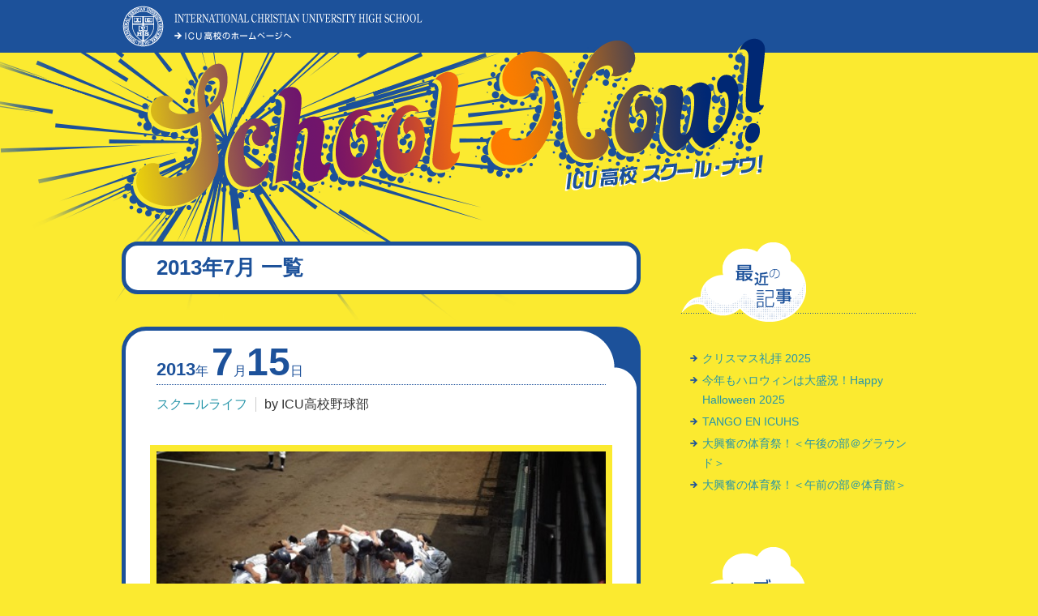

--- FILE ---
content_type: text/html
request_url: https://icu-h.ed.jp/school_now/2013/201307_index.html
body_size: 34052
content:
<!DOCTYPE html>
<html lang="ja">
<head>
<meta charset="utf-8">
<title>2013年7月 一覧｜ICU高校 School Now!</title>
<meta name="copyright" content="Copyright (C) International Christian University High School." />
<meta name="description" content="国際基督教大学高等学校（ICU高校）は、生徒の半数以上が帰国子女というユニークな学校です。このブログでは授業やイベントの様子など、いつでもチャレンジングなICU高校の「今」を発信しています。" />
<meta name="viewport" content="width=device-width,initial-scale=1">
<link rel="stylesheet" type="text/css" href="/school_now/shared/css/base.css?=200909" />
<script type="text/javascript" src="/school_now/shared/js/jquery-1.10.2.min.js"></script>
<script type="text/javascript" src="/school_now/shared/js/config.js?=200909"></script>
<link rel="alternate" type="application/atom+xml" title="ICU高校 School Now! - Atom" href="https://icu-h.ed.jp/school_now/atom.xml" />
<link rel="alternate" type="application/rss+xml" title="ICU高校 School Now! - RSS 2.0" href="https://icu-h.ed.jp/school_now/index.xml" />
<link rel="canonical" href="https://icu-h.ed.jp/school_now/index.html">

<meta property="og:title" content="2013年7月 一覧">
<meta property="og:description" content="国際基督教大学高等学校（ICU高校）は、生徒の半数以上が帰国子女というユニークな学校です。このブログでは授業やイベントの様子など、いつでもチャレンジングなICU高校の「今」を発信しています。">
<meta property="og:url" content="https://icu-h.ed.jp/school_now/2013/201307_index.html">
<meta property="og:type" content="article">
<meta property="og:image" content="https://icu-h.ed.jp/school_now/shared/img/schoolnow_ogimage.gif">
<meta property="og:site_name" content="ICU高校 School Now!">
<meta property="fb:app_id" content="735623706786192">

<!-- Global site tag (gtag.js) - Google Analytics -->
<script async src="https://www.googletagmanager.com/gtag/js?id=UA-63211651-1"></script>
<script>
  window.dataLayer = window.dataLayer || [];
  function gtag(){dataLayer.push(arguments);}
  gtag('js', new Date());

  gtag('config', 'UA-63211651-1');
</script>
</head>

<body class="indexPage">
<div id="fb-root"></div>
<script>
(function(d, s, id) {
  var js, fjs = d.getElementsByTagName(s)[0];
  if (d.getElementById(id)) return;
  js = d.createElement(s); js.id = id;
  js.src = 'https://connect.facebook.net/ja_JP/all.js#xfbml=1&appId=735623706786192&autoLogAppEvents=1';
  fjs.parentNode.insertBefore(js, fjs);
}(document, 'script', 'facebook-jssdk'));
</script>

<div id="container">
<header id="header">
<div class="inner">
<div class="icuhs"><a href="/"><img src="/school_now/shared/img/hd_icuhs.gif" alt="International Christian University High School | ICU高校のホームページへ"></a></div>
<h1 class="siteTitle"><a href="/school_now/" title="ICU高校 スクール・ナウ!"><img src="/school_now/shared/img/schoolnow.png" alt="ICU高校 スクール・ナウ!"></a></h1>
</div><!-- end .inner -->
</header><!-- end #header -->
<img src="/school_now/shared/img/schoolnow_mask.png" alt="" class="titleMask">
<div id="content">
<div id="main">

<h1 class="categoryTitle"><span>2013年7月 一覧</span></h1>



<article>
<section class="entryBlock">

<div class="header">
<div class="date"><span class="y">2013</span>年 <span class="m">7</span>月<span class="d">15</span>日</div>
<span class="category"><a href="https://icu-h.ed.jp/school_now/cat16_index.html">スクールライフ</a></span><span class="author">by ICU高校野球部</span>
<div class="fb-like" data-href="https://icu-h.ed.jp/school_now/2013/20130715_1754.html" data-layout="button_count" data-action="like" data-size="small" data-show-faces="true" data-share="false"></div>
</div>




<div class="eyecatch hl"><img src="/school_now/images/1377999564459.jpg" alt=""></div>



<div class="body">
<h1 class="title">夏の大会惜敗</h1>
<p><img alt="多摩大聖ヶ丘.png" src="/school_now/images/%E5%A4%9A%E6%91%A9%E5%A4%A7%E8%81%96%E3%83%B6%E4%B8%98.png" width="297" height="96" class="mt-image-left" style="float: left; margin: 0 20px 20px 0;" /><br />
</BR><br />
</BR><br />
</BR><br />
強豪校相手に、7回までリード。<br />
最後は力尽きましたが、よく頑張りました。</p>

<p>応援に来てくださった皆様方、本当にありがとうございました。</p>

<p>＊　　＊　　＊　　＊　　＊　　＊　　＊　　＊　　＊　　＊　　＊　　＊</p>

<p>〈PR〉　<br />
中学生のみなさん　　<br />
私たちは、海外での野球経験者と国内での野球経験者が融合することで、<br />
日本国内にはない、ＩＣＵ高校ならではの野球チームを目指しています。<br />
ＩＣＵ高校で一緒に野球をやりませんか。</p>
</div>



<div class="footer">
<p class="author">ICU高校野球部</p>
</div>
</section>
</article>



<article>
<section class="entryBlock">

<div class="header">
<div class="date"><span class="y">2013</span>年 <span class="m">7</span>月<span class="d">13</span>日</div>
<span class="category"><a href="https://icu-h.ed.jp/school_now/cat16_index.html">スクールライフ</a></span><span class="author">by N</span>
<div class="fb-like" data-href="https://icu-h.ed.jp/school_now/2013/20130713_1325.html" data-layout="button_count" data-action="like" data-size="small" data-show-faces="true" data-share="false"></div>
</div>




<div class="eyecatch hl"><img src="/school_now/images/s-lib_summer.jpg" alt=""></div>



<div class="body">
<h1 class="title">さあ、夏休み！</h1>
<p>本日、春学期の終業式がおこなわれました。<br />
レポートカードには、今学期の勉強の成果がしっかりと現れていたことでしょう！</p>

<p>明日からは待望の夏休みです。<br />
遊びの予定、勉強の計画、もう立てましたか？</p>

<p>写真は図書館の「教職員がすすめる本」コーナー。<br />
暑い夏に涼しい部屋で本を読むのもいいものですよ。</p>

<p>すこやかに、今しかできない貴重な経験をたくさんしてくださいね。</p>
</div>



<div class="footer">
<p class="author">N</p>
</div>
</section>
</article>



</div><!-- end #main -->

<div id="relate">

<section class="mg__b--md">
<h2 class="title"><img src="/school_now/shared/img/relate_news_title.png" alt="最近の記事"></h2>
<ul class="list--relate">

<li><span><a href="https://icu-h.ed.jp/school_now/2025/20251220_2027.html" tabindex="2000">クリスマス礼拝  2025</a></span></li>

<li><span><a href="https://icu-h.ed.jp/school_now/2025/20251101_1654.html" tabindex="2000">今年もハロウィンは大盛況！Happy Halloween 2025</a></span></li>

<li><span><a href="https://icu-h.ed.jp/school_now/2025/20251017_1438.html" tabindex="2000">TANGO EN ICUHS</a></span></li>

<li><span><a href="https://icu-h.ed.jp/school_now/2025/20251001_1836.html" tabindex="2000">大興奮の体育祭！＜午後の部＠グラウンド＞</a></span></li>

<li><span><a href="https://icu-h.ed.jp/school_now/2025/20250930_0057.html" tabindex="2000">大興奮の体育祭！＜午前の部＠体育館＞</a></span></li>

</ul>
</section>

<section class="mg__b--md">
<h2 class="title"><img src="/school_now/shared/img/relate_category_title.png" alt="カテゴリー"></h2>
<ul class="list--relate">

<li><span><a href="https://icu-h.ed.jp/school_now/cat29_index.html" tabindex="2000">ICUHSの生徒会は違うぞ！</a></span></li>

<li><span><a href="https://icu-h.ed.jp/school_now/cat14_index.html" tabindex="2000">ICUHSは30周年！</a></span></li>

<li><span><a href="https://icu-h.ed.jp/school_now/sgh_index.html" tabindex="2000">SGHプログラム</a></span></li>

<li><span><a href="https://icu-h.ed.jp/school_now/cat15_index.html" tabindex="2000">それ、誰のつぶやきだ？</a></span></li>

<li><span><a href="https://icu-h.ed.jp/school_now/cat12_index.html" tabindex="2000">イベントもりもり！</a></span></li>

<li><span><a href="https://icu-h.ed.jp/school_now/cat16_index.html" tabindex="2000">スクールライフ</a></span></li>

<li><span><a href="https://icu-h.ed.jp/school_now/cat162_index.html" tabindex="2000">スタディツアー</a></span></li>

<li><span><a href="https://icu-h.ed.jp/school_now/movie_index.html" tabindex="2000">動画</a></span></li>

<li><span><a href="https://icu-h.ed.jp/school_now/cat13_index.html" tabindex="2000">面白授業</a></span></li>

</ul>
</section>

<section class="mg__b--md">
<h2 class="title"><img src="/school_now/shared/img/relate_archive_title.png" alt="アーカイブ"></h2>

<h3 class="yearly"><img src="/school_now/shared/img/i_arrow.png"> <a href="#">2025年度</a></h3>
<ul class="list--relate mg__l--30">

<li><span><a href="https://icu-h.ed.jp/school_now/2025/202512_index.html" tabindex="2000">2025年12月</a></span></li>

<li><span><a href="https://icu-h.ed.jp/school_now/2025/202511_index.html" tabindex="2000">2025年11月</a></span></li>

<li><span><a href="https://icu-h.ed.jp/school_now/2025/202510_index.html" tabindex="2000">2025年10月</a></span></li>

<li><span><a href="https://icu-h.ed.jp/school_now/2025/202509_index.html" tabindex="2000">2025年09月</a></span></li>

<li><span><a href="https://icu-h.ed.jp/school_now/2025/202508_index.html" tabindex="2000">2025年08月</a></span></li>

<li><span><a href="https://icu-h.ed.jp/school_now/2025/202507_index.html" tabindex="2000">2025年07月</a></span></li>

<li><span><a href="https://icu-h.ed.jp/school_now/2025/202506_index.html" tabindex="2000">2025年06月</a></span></li>

<li><span><a href="https://icu-h.ed.jp/school_now/2025/202505_index.html" tabindex="2000">2025年05月</a></span></li>

<li><span><a href="https://icu-h.ed.jp/school_now/2025/202504_index.html" tabindex="2000">2025年04月</a></span></li>

</ul>

<h3 class="yearly"><img src="/school_now/shared/img/i_arrow.png"> <a href="#">2024年度</a></h3>
<ul class="list--relate mg__l--30">

<li><span><a href="https://icu-h.ed.jp/school_now/2025/202503_index.html" tabindex="2000">2025年03月</a></span></li>

<li><span><a href="https://icu-h.ed.jp/school_now/2025/202502_index.html" tabindex="2000">2025年02月</a></span></li>

<li><span><a href="https://icu-h.ed.jp/school_now/2025/202501_index.html" tabindex="2000">2025年01月</a></span></li>

<li><span><a href="https://icu-h.ed.jp/school_now/2024/202411_index.html" tabindex="2000">2024年11月</a></span></li>

<li><span><a href="https://icu-h.ed.jp/school_now/2024/202410_index.html" tabindex="2000">2024年10月</a></span></li>

<li><span><a href="https://icu-h.ed.jp/school_now/2024/202408_index.html" tabindex="2000">2024年08月</a></span></li>

<li><span><a href="https://icu-h.ed.jp/school_now/2024/202407_index.html" tabindex="2000">2024年07月</a></span></li>

<li><span><a href="https://icu-h.ed.jp/school_now/2024/202405_index.html" tabindex="2000">2024年05月</a></span></li>

<li><span><a href="https://icu-h.ed.jp/school_now/2024/202404_index.html" tabindex="2000">2024年04月</a></span></li>

</ul>

<h3 class="yearly"><img src="/school_now/shared/img/i_arrow.png"> <a href="#">2023年度</a></h3>
<ul class="list--relate mg__l--30">

<li><span><a href="https://icu-h.ed.jp/school_now/2024/202403_index.html" tabindex="2000">2024年03月</a></span></li>

<li><span><a href="https://icu-h.ed.jp/school_now/2024/202402_index.html" tabindex="2000">2024年02月</a></span></li>

<li><span><a href="https://icu-h.ed.jp/school_now/2024/202401_index.html" tabindex="2000">2024年01月</a></span></li>

<li><span><a href="https://icu-h.ed.jp/school_now/2023/202312_index.html" tabindex="2000">2023年12月</a></span></li>

<li><span><a href="https://icu-h.ed.jp/school_now/2023/202310_index.html" tabindex="2000">2023年10月</a></span></li>

<li><span><a href="https://icu-h.ed.jp/school_now/2023/202309_index.html" tabindex="2000">2023年09月</a></span></li>

<li><span><a href="https://icu-h.ed.jp/school_now/2023/202307_index.html" tabindex="2000">2023年07月</a></span></li>

<li><span><a href="https://icu-h.ed.jp/school_now/2023/202306_index.html" tabindex="2000">2023年06月</a></span></li>

<li><span><a href="https://icu-h.ed.jp/school_now/2023/202304_index.html" tabindex="2000">2023年04月</a></span></li>

</ul>

<h3 class="yearly"><img src="/school_now/shared/img/i_arrow.png"> <a href="#">2022年度</a></h3>
<ul class="list--relate mg__l--30">

<li><span><a href="https://icu-h.ed.jp/school_now/2023/202303_index.html" tabindex="2000">2023年03月</a></span></li>

<li><span><a href="https://icu-h.ed.jp/school_now/2023/202302_index.html" tabindex="2000">2023年02月</a></span></li>

<li><span><a href="https://icu-h.ed.jp/school_now/2023/202301_index.html" tabindex="2000">2023年01月</a></span></li>

<li><span><a href="https://icu-h.ed.jp/school_now/2022/202212_index.html" tabindex="2000">2022年12月</a></span></li>

<li><span><a href="https://icu-h.ed.jp/school_now/2022/202211_index.html" tabindex="2000">2022年11月</a></span></li>

<li><span><a href="https://icu-h.ed.jp/school_now/2022/202210_index.html" tabindex="2000">2022年10月</a></span></li>

<li><span><a href="https://icu-h.ed.jp/school_now/2022/202209_index.html" tabindex="2000">2022年09月</a></span></li>

<li><span><a href="https://icu-h.ed.jp/school_now/2022/202208_index.html" tabindex="2000">2022年08月</a></span></li>

<li><span><a href="https://icu-h.ed.jp/school_now/2022/202207_index.html" tabindex="2000">2022年07月</a></span></li>

<li><span><a href="https://icu-h.ed.jp/school_now/2022/202206_index.html" tabindex="2000">2022年06月</a></span></li>

<li><span><a href="https://icu-h.ed.jp/school_now/2022/202204_index.html" tabindex="2000">2022年04月</a></span></li>

</ul>

<h3 class="yearly"><img src="/school_now/shared/img/i_arrow.png"> <a href="#">2021年度</a></h3>
<ul class="list--relate mg__l--30">

<li><span><a href="https://icu-h.ed.jp/school_now/2022/202203_index.html" tabindex="2000">2022年03月</a></span></li>

<li><span><a href="https://icu-h.ed.jp/school_now/2022/202201_index.html" tabindex="2000">2022年01月</a></span></li>

<li><span><a href="https://icu-h.ed.jp/school_now/2021/202112_index.html" tabindex="2000">2021年12月</a></span></li>

<li><span><a href="https://icu-h.ed.jp/school_now/2021/202111_index.html" tabindex="2000">2021年11月</a></span></li>

<li><span><a href="https://icu-h.ed.jp/school_now/2021/202110_index.html" tabindex="2000">2021年10月</a></span></li>

<li><span><a href="https://icu-h.ed.jp/school_now/2021/202109_index.html" tabindex="2000">2021年09月</a></span></li>

<li><span><a href="https://icu-h.ed.jp/school_now/2021/202108_index.html" tabindex="2000">2021年08月</a></span></li>

<li><span><a href="https://icu-h.ed.jp/school_now/2021/202107_index.html" tabindex="2000">2021年07月</a></span></li>

<li><span><a href="https://icu-h.ed.jp/school_now/2021/202106_index.html" tabindex="2000">2021年06月</a></span></li>

<li><span><a href="https://icu-h.ed.jp/school_now/2021/202104_index.html" tabindex="2000">2021年04月</a></span></li>

</ul>

<h3 class="yearly"><img src="/school_now/shared/img/i_arrow.png"> <a href="#">2020年度</a></h3>
<ul class="list--relate mg__l--30">

<li><span><a href="https://icu-h.ed.jp/school_now/2021/202103_index.html" tabindex="2000">2021年03月</a></span></li>

<li><span><a href="https://icu-h.ed.jp/school_now/2021/202102_index.html" tabindex="2000">2021年02月</a></span></li>

<li><span><a href="https://icu-h.ed.jp/school_now/2020/202012_index.html" tabindex="2000">2020年12月</a></span></li>

<li><span><a href="https://icu-h.ed.jp/school_now/2020/202011_index.html" tabindex="2000">2020年11月</a></span></li>

<li><span><a href="https://icu-h.ed.jp/school_now/2020/202010_index.html" tabindex="2000">2020年10月</a></span></li>

<li><span><a href="https://icu-h.ed.jp/school_now/2020/202009_index.html" tabindex="2000">2020年09月</a></span></li>

<li><span><a href="https://icu-h.ed.jp/school_now/2020/202007_index.html" tabindex="2000">2020年07月</a></span></li>

<li><span><a href="https://icu-h.ed.jp/school_now/2020/202006_index.html" tabindex="2000">2020年06月</a></span></li>

<li><span><a href="https://icu-h.ed.jp/school_now/2020/202005_index.html" tabindex="2000">2020年05月</a></span></li>

<li><span><a href="https://icu-h.ed.jp/school_now/2020/202004_index.html" tabindex="2000">2020年04月</a></span></li>

</ul>

<h3 class="yearly"><img src="/school_now/shared/img/i_arrow.png"> <a href="#">2019年度</a></h3>
<ul class="list--relate mg__l--30">

<li><span><a href="https://icu-h.ed.jp/school_now/2020/202003_index.html" tabindex="2000">2020年03月</a></span></li>

<li><span><a href="https://icu-h.ed.jp/school_now/2020/202002_index.html" tabindex="2000">2020年02月</a></span></li>

<li><span><a href="https://icu-h.ed.jp/school_now/2020/202001_index.html" tabindex="2000">2020年01月</a></span></li>

<li><span><a href="https://icu-h.ed.jp/school_now/2019/201912_index.html" tabindex="2000">2019年12月</a></span></li>

<li><span><a href="https://icu-h.ed.jp/school_now/2019/201911_index.html" tabindex="2000">2019年11月</a></span></li>

<li><span><a href="https://icu-h.ed.jp/school_now/2019/201910_index.html" tabindex="2000">2019年10月</a></span></li>

<li><span><a href="https://icu-h.ed.jp/school_now/2019/201909_index.html" tabindex="2000">2019年09月</a></span></li>

<li><span><a href="https://icu-h.ed.jp/school_now/2019/201908_index.html" tabindex="2000">2019年08月</a></span></li>

<li><span><a href="https://icu-h.ed.jp/school_now/2019/201907_index.html" tabindex="2000">2019年07月</a></span></li>

<li><span><a href="https://icu-h.ed.jp/school_now/2019/201906_index.html" tabindex="2000">2019年06月</a></span></li>

<li><span><a href="https://icu-h.ed.jp/school_now/2019/201905_index.html" tabindex="2000">2019年05月</a></span></li>

<li><span><a href="https://icu-h.ed.jp/school_now/2019/201904_index.html" tabindex="2000">2019年04月</a></span></li>

</ul>

<h3 class="yearly"><img src="/school_now/shared/img/i_arrow.png"> <a href="#">2018年度</a></h3>
<ul class="list--relate mg__l--30">

<li><span><a href="https://icu-h.ed.jp/school_now/2019/201903_index.html" tabindex="2000">2019年03月</a></span></li>

<li><span><a href="https://icu-h.ed.jp/school_now/2019/201902_index.html" tabindex="2000">2019年02月</a></span></li>

<li><span><a href="https://icu-h.ed.jp/school_now/2019/201901_index.html" tabindex="2000">2019年01月</a></span></li>

<li><span><a href="https://icu-h.ed.jp/school_now/2018/201812_index.html" tabindex="2000">2018年12月</a></span></li>

<li><span><a href="https://icu-h.ed.jp/school_now/2018/201811_index.html" tabindex="2000">2018年11月</a></span></li>

<li><span><a href="https://icu-h.ed.jp/school_now/2018/201810_index.html" tabindex="2000">2018年10月</a></span></li>

<li><span><a href="https://icu-h.ed.jp/school_now/2018/201809_index.html" tabindex="2000">2018年09月</a></span></li>

<li><span><a href="https://icu-h.ed.jp/school_now/2018/201808_index.html" tabindex="2000">2018年08月</a></span></li>

<li><span><a href="https://icu-h.ed.jp/school_now/2018/201807_index.html" tabindex="2000">2018年07月</a></span></li>

<li><span><a href="https://icu-h.ed.jp/school_now/2018/201806_index.html" tabindex="2000">2018年06月</a></span></li>

<li><span><a href="https://icu-h.ed.jp/school_now/2018/201805_index.html" tabindex="2000">2018年05月</a></span></li>

<li><span><a href="https://icu-h.ed.jp/school_now/2018/201804_index.html" tabindex="2000">2018年04月</a></span></li>

</ul>

<h3 class="yearly"><img src="/school_now/shared/img/i_arrow.png"> <a href="#">2017年度</a></h3>
<ul class="list--relate mg__l--30">

<li><span><a href="https://icu-h.ed.jp/school_now/2018/201803_index.html" tabindex="2000">2018年03月</a></span></li>

<li><span><a href="https://icu-h.ed.jp/school_now/2018/201802_index.html" tabindex="2000">2018年02月</a></span></li>

<li><span><a href="https://icu-h.ed.jp/school_now/2018/201801_index.html" tabindex="2000">2018年01月</a></span></li>

<li><span><a href="https://icu-h.ed.jp/school_now/2017/201712_index.html" tabindex="2000">2017年12月</a></span></li>

<li><span><a href="https://icu-h.ed.jp/school_now/2017/201711_index.html" tabindex="2000">2017年11月</a></span></li>

<li><span><a href="https://icu-h.ed.jp/school_now/2017/201710_index.html" tabindex="2000">2017年10月</a></span></li>

<li><span><a href="https://icu-h.ed.jp/school_now/2017/201709_index.html" tabindex="2000">2017年09月</a></span></li>

<li><span><a href="https://icu-h.ed.jp/school_now/2017/201708_index.html" tabindex="2000">2017年08月</a></span></li>

<li><span><a href="https://icu-h.ed.jp/school_now/2017/201707_index.html" tabindex="2000">2017年07月</a></span></li>

<li><span><a href="https://icu-h.ed.jp/school_now/2017/201706_index.html" tabindex="2000">2017年06月</a></span></li>

<li><span><a href="https://icu-h.ed.jp/school_now/2017/201705_index.html" tabindex="2000">2017年05月</a></span></li>

<li><span><a href="https://icu-h.ed.jp/school_now/2017/201704_index.html" tabindex="2000">2017年04月</a></span></li>

</ul>

<h3 class="yearly"><img src="/school_now/shared/img/i_arrow.png"> <a href="#">2016年度</a></h3>
<ul class="list--relate mg__l--30">

<li><span><a href="https://icu-h.ed.jp/school_now/2017/201703_index.html" tabindex="2000">2017年03月</a></span></li>

<li><span><a href="https://icu-h.ed.jp/school_now/2017/201702_index.html" tabindex="2000">2017年02月</a></span></li>

<li><span><a href="https://icu-h.ed.jp/school_now/2017/201701_index.html" tabindex="2000">2017年01月</a></span></li>

<li><span><a href="https://icu-h.ed.jp/school_now/2016/201612_index.html" tabindex="2000">2016年12月</a></span></li>

<li><span><a href="https://icu-h.ed.jp/school_now/2016/201611_index.html" tabindex="2000">2016年11月</a></span></li>

<li><span><a href="https://icu-h.ed.jp/school_now/2016/201610_index.html" tabindex="2000">2016年10月</a></span></li>

<li><span><a href="https://icu-h.ed.jp/school_now/2016/201609_index.html" tabindex="2000">2016年09月</a></span></li>

<li><span><a href="https://icu-h.ed.jp/school_now/2016/201608_index.html" tabindex="2000">2016年08月</a></span></li>

<li><span><a href="https://icu-h.ed.jp/school_now/2016/201607_index.html" tabindex="2000">2016年07月</a></span></li>

<li><span><a href="https://icu-h.ed.jp/school_now/2016/201606_index.html" tabindex="2000">2016年06月</a></span></li>

<li><span><a href="https://icu-h.ed.jp/school_now/2016/201605_index.html" tabindex="2000">2016年05月</a></span></li>

<li><span><a href="https://icu-h.ed.jp/school_now/2016/201604_index.html" tabindex="2000">2016年04月</a></span></li>

</ul>

<h3 class="yearly"><img src="/school_now/shared/img/i_arrow.png"> <a href="#">2015年度</a></h3>
<ul class="list--relate mg__l--30">

<li><span><a href="https://icu-h.ed.jp/school_now/2016/201603_index.html" tabindex="2000">2016年03月</a></span></li>

<li><span><a href="https://icu-h.ed.jp/school_now/2016/201602_index.html" tabindex="2000">2016年02月</a></span></li>

<li><span><a href="https://icu-h.ed.jp/school_now/2016/201601_index.html" tabindex="2000">2016年01月</a></span></li>

<li><span><a href="https://icu-h.ed.jp/school_now/2015/201512_index.html" tabindex="2000">2015年12月</a></span></li>

<li><span><a href="https://icu-h.ed.jp/school_now/2015/201511_index.html" tabindex="2000">2015年11月</a></span></li>

<li><span><a href="https://icu-h.ed.jp/school_now/2015/201510_index.html" tabindex="2000">2015年10月</a></span></li>

<li><span><a href="https://icu-h.ed.jp/school_now/2015/201509_index.html" tabindex="2000">2015年09月</a></span></li>

<li><span><a href="https://icu-h.ed.jp/school_now/2015/201508_index.html" tabindex="2000">2015年08月</a></span></li>

<li><span><a href="https://icu-h.ed.jp/school_now/2015/201507_index.html" tabindex="2000">2015年07月</a></span></li>

<li><span><a href="https://icu-h.ed.jp/school_now/2015/201506_index.html" tabindex="2000">2015年06月</a></span></li>

<li><span><a href="https://icu-h.ed.jp/school_now/2015/201505_index.html" tabindex="2000">2015年05月</a></span></li>

<li><span><a href="https://icu-h.ed.jp/school_now/2015/201504_index.html" tabindex="2000">2015年04月</a></span></li>

</ul>

<h3 class="yearly"><img src="/school_now/shared/img/i_arrow.png"> <a href="#">2014年度</a></h3>
<ul class="list--relate mg__l--30">

<li><span><a href="https://icu-h.ed.jp/school_now/2015/201503_index.html" tabindex="2000">2015年03月</a></span></li>

<li><span><a href="https://icu-h.ed.jp/school_now/2015/201502_index.html" tabindex="2000">2015年02月</a></span></li>

<li><span><a href="https://icu-h.ed.jp/school_now/2015/201501_index.html" tabindex="2000">2015年01月</a></span></li>

<li><span><a href="https://icu-h.ed.jp/school_now/2014/201411_index.html" tabindex="2000">2014年11月</a></span></li>

<li><span><a href="https://icu-h.ed.jp/school_now/2014/201409_index.html" tabindex="2000">2014年09月</a></span></li>

<li><span><a href="https://icu-h.ed.jp/school_now/2014/201408_index.html" tabindex="2000">2014年08月</a></span></li>

<li><span><a href="https://icu-h.ed.jp/school_now/2014/201407_index.html" tabindex="2000">2014年07月</a></span></li>

<li><span><a href="https://icu-h.ed.jp/school_now/2014/201406_index.html" tabindex="2000">2014年06月</a></span></li>

<li><span><a href="https://icu-h.ed.jp/school_now/2014/201405_index.html" tabindex="2000">2014年05月</a></span></li>

<li><span><a href="https://icu-h.ed.jp/school_now/2014/201404_index.html" tabindex="2000">2014年04月</a></span></li>

</ul>

<h3 class="yearly"><img src="/school_now/shared/img/i_arrow.png"> <a href="#">2013年度</a></h3>
<ul class="list--relate mg__l--30">

<li><span><a href="https://icu-h.ed.jp/school_now/2014/201403_index.html" tabindex="2000">2014年03月</a></span></li>

<li><span><a href="https://icu-h.ed.jp/school_now/2014/201402_index.html" tabindex="2000">2014年02月</a></span></li>

<li><span><a href="https://icu-h.ed.jp/school_now/2014/201401_index.html" tabindex="2000">2014年01月</a></span></li>

<li><span><a href="https://icu-h.ed.jp/school_now/2013/201312_index.html" tabindex="2000">2013年12月</a></span></li>

<li><span><a href="https://icu-h.ed.jp/school_now/2013/201311_index.html" tabindex="2000">2013年11月</a></span></li>

<li><span><a href="https://icu-h.ed.jp/school_now/2013/201310_index.html" tabindex="2000">2013年10月</a></span></li>

<li><span><a href="https://icu-h.ed.jp/school_now/2013/201309_index.html" tabindex="2000">2013年09月</a></span></li>

<li><span><a href="https://icu-h.ed.jp/school_now/2013/201308_index.html" tabindex="2000">2013年08月</a></span></li>

<li><span><a href="https://icu-h.ed.jp/school_now/2013/201307_index.html" tabindex="2000">2013年07月</a></span></li>

<li><span><a href="https://icu-h.ed.jp/school_now/2013/201306_index.html" tabindex="2000">2013年06月</a></span></li>

<li><span><a href="https://icu-h.ed.jp/school_now/2013/201305_index.html" tabindex="2000">2013年05月</a></span></li>

<li><span><a href="https://icu-h.ed.jp/school_now/2013/201304_index.html" tabindex="2000">2013年04月</a></span></li>

</ul>

<h3 class="yearly"><img src="/school_now/shared/img/i_arrow.png"> <a href="#">2012年度</a></h3>
<ul class="list--relate mg__l--30">

<li><span><a href="https://icu-h.ed.jp/school_now/2013/201303_index.html" tabindex="2000">2013年03月</a></span></li>

<li><span><a href="https://icu-h.ed.jp/school_now/2013/201302_index.html" tabindex="2000">2013年02月</a></span></li>

<li><span><a href="https://icu-h.ed.jp/school_now/2013/201301_index.html" tabindex="2000">2013年01月</a></span></li>

<li><span><a href="https://icu-h.ed.jp/school_now/2012/201212_index.html" tabindex="2000">2012年12月</a></span></li>

<li><span><a href="https://icu-h.ed.jp/school_now/2012/201210_index.html" tabindex="2000">2012年10月</a></span></li>

<li><span><a href="https://icu-h.ed.jp/school_now/2012/201209_index.html" tabindex="2000">2012年09月</a></span></li>

<li><span><a href="https://icu-h.ed.jp/school_now/2012/201207_index.html" tabindex="2000">2012年07月</a></span></li>

<li><span><a href="https://icu-h.ed.jp/school_now/2012/201206_index.html" tabindex="2000">2012年06月</a></span></li>

<li><span><a href="https://icu-h.ed.jp/school_now/2012/201205_index.html" tabindex="2000">2012年05月</a></span></li>

<li><span><a href="https://icu-h.ed.jp/school_now/2012/201204_index.html" tabindex="2000">2012年04月</a></span></li>

</ul>

<h3 class="yearly"><img src="/school_now/shared/img/i_arrow.png"> <a href="#">2011年度</a></h3>
<ul class="list--relate mg__l--30">

<li><span><a href="https://icu-h.ed.jp/school_now/2012/201203_index.html" tabindex="2000">2012年03月</a></span></li>

<li><span><a href="https://icu-h.ed.jp/school_now/2012/201202_index.html" tabindex="2000">2012年02月</a></span></li>

<li><span><a href="https://icu-h.ed.jp/school_now/2012/201201_index.html" tabindex="2000">2012年01月</a></span></li>

<li><span><a href="https://icu-h.ed.jp/school_now/2011/201112_index.html" tabindex="2000">2011年12月</a></span></li>

<li><span><a href="https://icu-h.ed.jp/school_now/2011/201111_index.html" tabindex="2000">2011年11月</a></span></li>

<li><span><a href="https://icu-h.ed.jp/school_now/2011/201110_index.html" tabindex="2000">2011年10月</a></span></li>

<li><span><a href="https://icu-h.ed.jp/school_now/2011/201109_index.html" tabindex="2000">2011年09月</a></span></li>

<li><span><a href="https://icu-h.ed.jp/school_now/2011/201107_index.html" tabindex="2000">2011年07月</a></span></li>

<li><span><a href="https://icu-h.ed.jp/school_now/2011/201106_index.html" tabindex="2000">2011年06月</a></span></li>

<li><span><a href="https://icu-h.ed.jp/school_now/2011/201105_index.html" tabindex="2000">2011年05月</a></span></li>

<li><span><a href="https://icu-h.ed.jp/school_now/2011/201104_index.html" tabindex="2000">2011年04月</a></span></li>

</ul>

<h3 class="yearly"><img src="/school_now/shared/img/i_arrow.png"> <a href="#">2010年度</a></h3>
<ul class="list--relate mg__l--30">

<li><span><a href="https://icu-h.ed.jp/school_now/2011/201103_index.html" tabindex="2000">2011年03月</a></span></li>

<li><span><a href="https://icu-h.ed.jp/school_now/2011/201102_index.html" tabindex="2000">2011年02月</a></span></li>

<li><span><a href="https://icu-h.ed.jp/school_now/2011/201101_index.html" tabindex="2000">2011年01月</a></span></li>

<li><span><a href="https://icu-h.ed.jp/school_now/2010/201012_index.html" tabindex="2000">2010年12月</a></span></li>

<li><span><a href="https://icu-h.ed.jp/school_now/2010/201011_index.html" tabindex="2000">2010年11月</a></span></li>

<li><span><a href="https://icu-h.ed.jp/school_now/2010/201010_index.html" tabindex="2000">2010年10月</a></span></li>

<li><span><a href="https://icu-h.ed.jp/school_now/2010/201009_index.html" tabindex="2000">2010年09月</a></span></li>

<li><span><a href="https://icu-h.ed.jp/school_now/2010/201007_index.html" tabindex="2000">2010年07月</a></span></li>

<li><span><a href="https://icu-h.ed.jp/school_now/2010/201006_index.html" tabindex="2000">2010年06月</a></span></li>

<li><span><a href="https://icu-h.ed.jp/school_now/2010/201005_index.html" tabindex="2000">2010年05月</a></span></li>

<li><span><a href="https://icu-h.ed.jp/school_now/2010/201004_index.html" tabindex="2000">2010年04月</a></span></li>

</ul>

<h3 class="yearly"><img src="/school_now/shared/img/i_arrow.png"> <a href="#">2009年度</a></h3>
<ul class="list--relate mg__l--30">

<li><span><a href="https://icu-h.ed.jp/school_now/2010/201003_index.html" tabindex="2000">2010年03月</a></span></li>

<li><span><a href="https://icu-h.ed.jp/school_now/2010/201002_index.html" tabindex="2000">2010年02月</a></span></li>

<li><span><a href="https://icu-h.ed.jp/school_now/2010/201001_index.html" tabindex="2000">2010年01月</a></span></li>

<li><span><a href="https://icu-h.ed.jp/school_now/2009/200912_index.html" tabindex="2000">2009年12月</a></span></li>

<li><span><a href="https://icu-h.ed.jp/school_now/2009/200911_index.html" tabindex="2000">2009年11月</a></span></li>

<li><span><a href="https://icu-h.ed.jp/school_now/2009/200910_index.html" tabindex="2000">2009年10月</a></span></li>

<li><span><a href="https://icu-h.ed.jp/school_now/2009/200909_index.html" tabindex="2000">2009年09月</a></span></li>

</ul>

</section>

<section class="bnrArea mg__b--lg">
<div class="row">
<div class="col--xs0 col--sm6 col--md0 mg__b--sm"><a href="https://www.facebook.com/ICUHS-Hodgepodge/" target="_blank"><img src="/school_now/shared/img/bn_fb_icuhs_hodgepodge.gif" alt="ICU高校 公式Facebook ICUHS Hodgepodge"></a></div>
<div class="col--xs0 col--sm6 col--md0 mg__b--sm"><a href="http://icu-h.ed.jp/sgh/" tabindex="2000" target="_blank" title="SUPER GLOBAL HIGH SCHOOL Project"><img src="/school_now/img/bn_sgh.gif" alt="SUPER GLOBAL HIGH SCHOOL Project"></a></div>
<div class="col--xs0 col--sm6 col--md0"><a href="/30th/index.html" tabindex="2000" target="_blank" title="ICU高校30周年記念スペシャルサイト"><img src="/school_now/img/bn_30th.gif" alt="ICU高校30周年記念スペシャルサイト"></a></div>
</div>
</section>


</div><!-- end #relate -->
</div><!-- end #content -->

<div id="footer">
<div id="pageTop"><a href="#"><img src="/school_now/shared/img/i_pagetop.png" alt="このページのTOPへ"></a></div>
<div class="schoolnow"><a href="/school_now/"><img src="/school_now/shared/img/ft_schoolnow.gif" alt="School Now!" /></a></div>
<div class="copyrightArea"><div class="inner"><div class="copyright">Copyright &copy; International Christian University High School. All Rights Reserved.</div></div></div>
</div><!-- end #footer -->
</div><!-- end #container -->
</body>
</html>


--- FILE ---
content_type: text/css
request_url: https://icu-h.ed.jp/school_now/shared/css/base.css?=200909
body_size: 62408
content:
/*! normalize.css v3.0.3 | MIT License | github.com/necolas/normalize.css */
/**
 * 1. Set default font family to sans-serif.
 * 2. Prevent iOS and IE text size adjust after device orientation change,
 *    without disabling user zoom.
 */
html {
  font-family: sans-serif;
  /* 1 */
  -ms-text-size-adjust: 100%;
  /* 2 */
  -webkit-text-size-adjust: 100%;
  /* 2 */
}

/**
 * Remove default margin.
 */
body {
  margin: 0;
}

/* HTML5 display definitions
   ========================================================================== */
/**
 * Correct `block` display not defined for any HTML5 element in IE 8/9.
 * Correct `block` display not defined for `details` or `summary` in IE 10/11
 * and Firefox.
 * Correct `block` display not defined for `main` in IE 11.
 */
article,
aside,
details,
figcaption,
figure,
footer,
header,
hgroup,
main,
menu,
nav,
section,
summary {
  display: block;
}

/**
 * 1. Correct `inline-block` display not defined in IE 8/9.
 * 2. Normalize vertical alignment of `progress` in Chrome, Firefox, and Opera.
 */
audio,
canvas,
progress,
video {
  display: inline-block;
  /* 1 */
  vertical-align: baseline;
  /* 2 */
}

/**
 * Prevent modern browsers from displaying `audio` without controls.
 * Remove excess height in iOS 5 devices.
 */
audio:not([controls]) {
  display: none;
  height: 0;
}

/**
 * Address `[hidden]` styling not present in IE 8/9/10.
 * Hide the `template` element in IE 8/9/10/11, Safari, and Firefox < 22.
 */
[hidden],
template {
  display: none;
}

/* Links
   ========================================================================== */
/**
 * Remove the gray background color from active links in IE 10.
 */
a {
  background-color: transparent;
}

/**
 * Improve readability of focused elements when they are also in an
 * active/hover state.
 */
a:active,
a:hover {
  outline: 0;
}

/* Text-level semantics
   ========================================================================== */
/**
 * Address styling not present in IE 8/9/10/11, Safari, and Chrome.
 */
abbr[title] {
  border-bottom: 1px dotted;
}

/**
 * Address style set to `bolder` in Firefox 4+, Safari, and Chrome.
 */
b,
strong {
  font-weight: bold;
}

/**
 * Address styling not present in Safari and Chrome.
 */
dfn {
  font-style: italic;
}

/**
 * Address variable `h1` font-size and margin within `section` and `article`
 * contexts in Firefox 4+, Safari, and Chrome.
 */
h1, .h1 {
  font-size: 2em;
  margin: 0.67em 0;
}

/**
 * Address styling not present in IE 8/9.
 */
mark {
  background: #ff0;
  color: #000;
}

/**
 * Address inconsistent and variable font size in all browsers.
 */
small {
  font-size: 80%;
}

/**
 * Prevent `sub` and `sup` affecting `line-height` in all browsers.
 */
sub,
sup {
  font-size: 75%;
  line-height: 0;
  position: relative;
  vertical-align: baseline;
}

sup {
  top: -0.5em;
}

sub {
  bottom: -0.25em;
}

/* Embedded content
   ========================================================================== */
/**
 * Remove border when inside `a` element in IE 8/9/10.
 */
img {
  border: 0;
}

/**
 * Correct overflow not hidden in IE 9/10/11.
 */
svg:not(:root) {
  overflow: hidden;
}

/* Grouping content
   ========================================================================== */
/**
 * Address margin not present in IE 8/9 and Safari.
 */
figure {
  margin: 1em 40px;
}

/**
 * Address differences between Firefox and other browsers.
 */
hr {
  box-sizing: content-box;
  height: 0;
}

/**
 * Contain overflow in all browsers.
 */
pre {
  overflow: auto;
}

/**
 * Address odd `em`-unit font size rendering in all browsers.
 */
code,
kbd,
pre,
samp {
  font-family: monospace, monospace;
  font-size: 1em;
}

/* Forms
   ========================================================================== */
/**
 * Known limitation: by default, Chrome and Safari on OS X allow very limited
 * styling of `select`, unless a `border` property is set.
 */
/**
 * 1. Correct color not being inherited.
 *    Known issue: affects color of disabled elements.
 * 2. Correct font properties not being inherited.
 * 3. Address margins set differently in Firefox 4+, Safari, and Chrome.
 */
button,
input,
optgroup,
select,
textarea {
  color: inherit;
  /* 1 */
  font: inherit;
  /* 2 */
  margin: 0;
  /* 3 */
}

/**
 * Address `overflow` set to `hidden` in IE 8/9/10/11.
 */
button {
  overflow: visible;
}

/**
 * Address inconsistent `text-transform` inheritance for `button` and `select`.
 * All other form control elements do not inherit `text-transform` values.
 * Correct `button` style inheritance in Firefox, IE 8/9/10/11, and Opera.
 * Correct `select` style inheritance in Firefox.
 */
button,
select {
  text-transform: none;
}

/**
 * 1. Avoid the WebKit bug in Android 4.0.* where (2) destroys native `audio`
 *    and `video` controls.
 * 2. Correct inability to style clickable `input` types in iOS.
 * 3. Improve usability and consistency of cursor style between image-type
 *    `input` and others.
 */
button,
html input[type="button"],
input[type="reset"],
input[type="submit"] {
  -webkit-appearance: button;
  /* 2 */
  cursor: pointer;
  /* 3 */
}

/**
 * Re-set default cursor for disabled elements.
 */
button[disabled],
html input[disabled] {
  cursor: default;
}

/**
 * Remove inner padding and border in Firefox 4+.
 */
button::-moz-focus-inner,
input::-moz-focus-inner {
  border: 0;
  padding: 0;
}

/**
 * Address Firefox 4+ setting `line-height` on `input` using `!important` in
 * the UA stylesheet.
 */
input {
  line-height: normal;
}

/**
 * It's recommended that you don't attempt to style these elements.
 * Firefox's implementation doesn't respect box-sizing, padding, or width.
 *
 * 1. Address box sizing set to `content-box` in IE 8/9/10.
 * 2. Remove excess padding in IE 8/9/10.
 */
input[type="checkbox"],
input[type="radio"] {
  box-sizing: border-box;
  /* 1 */
  padding: 0;
  /* 2 */
}

/**
 * Fix the cursor style for Chrome's increment/decrement buttons. For certain
 * `font-size` values of the `input`, it causes the cursor style of the
 * decrement button to change from `default` to `text`.
 */
input[type="number"]::-webkit-inner-spin-button,
input[type="number"]::-webkit-outer-spin-button {
  height: auto;
}

/**
 * 1. Address `appearance` set to `searchfield` in Safari and Chrome.
 * 2. Address `box-sizing` set to `border-box` in Safari and Chrome.
 */
input[type="search"] {
  -webkit-appearance: textfield;
  /* 1 */
  box-sizing: content-box;
  /* 2 */
}

/**
 * Remove inner padding and search cancel button in Safari and Chrome on OS X.
 * Safari (but not Chrome) clips the cancel button when the search input has
 * padding (and `textfield` appearance).
 */
input[type="search"]::-webkit-search-cancel-button,
input[type="search"]::-webkit-search-decoration {
  -webkit-appearance: none;
}

/**
 * Define consistent border, margin, and padding.
 */
fieldset {
  border: 1px solid #c0c0c0;
  margin: 0 2px;
  padding: 0.35em 0.625em 0.75em;
}

/**
 * 1. Correct `color` not being inherited in IE 8/9/10/11.
 * 2. Remove padding so people aren't caught out if they zero out fieldsets.
 */
legend {
  border: 0;
  /* 1 */
  padding: 0;
  /* 2 */
}

/**
 * Remove default vertical scrollbar in IE 8/9/10/11.
 */
textarea {
  overflow: auto;
}

/**
 * Don't inherit the `font-weight` (applied by a rule above).
 * NOTE: the default cannot safely be changed in Chrome and Safari on OS X.
 */
optgroup {
  font-weight: bold;
}

/* Tables
   ========================================================================== */
/**
 * Remove most spacing between table cells.
 */
table {
  border-collapse: collapse;
  border-spacing: 0;
}

td,
th {
  padding: 0;
}

body {
  font-family: "游ゴシック", YuGothic, "ヒラギノ角ゴ ProN W3", "Hiragino Kaku Gothic ProN", "メイリオ", Meiryo, sans-serif, Verdana;
  line-height: 1.7em;
  color: #333;
  background-color: #fbea30;
  font-size: 16px;
  word-wrap: break-word;
  overflow-wrap: break-word;
}
@media all and (-ms-high-contrast: none) {
  body {
    font-family: "メイリオ", Meiryo, "游ゴシック体", "Yu Gothic", YuGothic, "ヒラギノ角ゴシック Pro", "Hiragino Kaku Gothic Pro", "ＭＳ Ｐゴシック", "MS PGothic", sans-serif;
  }
}
@media print, screen and (min-width: 480px) {
  body {
    font-size: 16px;
  }
}
@media print, screen and (min-width: 660px) {
  body {
    line-height: 1.7em;
  }
}

a {
  text-decoration: none;
}

a:link {
  color: #2695a9;
}

a:visited {
  color: #2695a9;
}

a:hover, a:visited:hover {
  color: #5ebccd;
  text-decoration: underline;
}

a:active {
  color: #5ebccd;
}

a:hover img {
  opacity: 0.7;
  filter: alpha(opacity=70);
}
a:hover img.no--opt {
  opacity: 1;
  filter: alpha(opacity=100);
}

h1, .h1, h2, .h2, h3, .h3, h4, .h4, h5, .h5, h6, .h6 {
  margin: 0;
  margin-bottom: 1.2em;
  position: relative;
  line-height: 1.5em;
  font-weight: bold;
}

h1, .h1 {
  font-size: 200%;
  letter-spacing: 0em;
  line-height: 1.4em;
}

h2, .h2 {
  font-size: 160%;
  letter-spacing: 0em;
  line-height: 1.4em;
}

h3, .h3 {
  font-size: 140%;
}

h4, .h4 {
  font-size: 125%;
}

h5, .h5 {
  font-size: 110%;
}

h6, .h6 {
  font-size: 100%;
}

/*
#main {
  h2,h3{
    @media print, screen and (min-width: 660px) {
      margin-left:-15px;
      margin-right:-15px;
    }
  }
}
*/
p, blockquote, table, ul, ol {
  margin: 0 0 1.7em;
}

blockquote {
  background-color: #fff;
  border-radius: 5px;
  padding: 38px 30px 5px;
  position: relative;
  line-height: 2em;
  font-size: 90%;
}
blockquote p {
  margin: 0 0 1.7em;
}
blockquote:before {
  position: absolute;
  left: 10px;
  top: 30px;
  color: #ccc;
  content: "“";
  font-family: "リュウミン R-KL", "游明朝", Yu Mincho, YuMincho, "ヒラギノ明朝 ProN W3", "Hiragino Mincho ProN", "HG明朝E", "ＭＳ Ｐ明朝", "ＭＳ 明朝";
  font-size: 500%;
}
blockquote:after {
  position: absolute;
  right: 10px;
  bottom: -10px;
  color: #ccc;
  content: "”";
  font-family: "リュウミン R-KL", "游明朝", Yu Mincho, YuMincho, "ヒラギノ明朝 ProN W3", "Hiragino Mincho ProN", "HG明朝E", "ＭＳ Ｐ明朝", "ＭＳ 明朝";
  font-size: 500%;
}

ul, ol {
  margin: 0 0 2.2em 2.8em;
  padding: 0;
}

li {
  margin-bottom: 0.6em;
  line-height: 1.7em;
}

li > ul, li > ol {
  margin-top: 0.6em;
  margin-left: 1.8em;
}

dl {
  margin: 0 0 2.2em;
  padding: 0;
}

dt {
  font-weight: bold;
}

dd {
  margin: 0 0 2.2em 2em;
  padding: 0;
}

img {
  max-width: 100%;
  height: auto;
  vertical-align: middle;
}

.mt-image-left,
.mt-image-right {
  max-width: 50%;
}
@media print, screen and (min-width: 660px) {
  .mt-image-left,
  .mt-image-right {
    max-width: 100%;
  }
}

table {
  border-collapse: collapse;
  border-spacing: 0;
  word-wrap: break-word;
}
table th, table td {
  /*display:block;*/
}
@media print, screen and (min-width: 660px) {
  table th, table td {
    /*display:table-cell;*/
  }
}
table th *, table td * {
  line-height: 1.5em;
}
@media print, screen and (min-width: 660px) {
  table th img, table td img {
    max-width: none;
  }
}
table th {
  border: 1px #555 solid;
  padding: 10px;
  background-color: #cecec4;
  text-align: center;
}
table td {
  border: 1px #555 solid;
  vertical-align: top;
  padding: 10px;
  background-color: #fff;
}
table ul, table ol {
  margin-bottom: 0;
}

input[type="text"],
input[type="tel"],
input[type="textarea"],
input[type="email"],
textarea,
select {
  border: 1px #fff solid;
  outline: none;
}

select {
  position: relative;
}
select:after {
  position: absolute;
  left: 10px;
  top: 3px;
  color: #333;
  content: "\f107";
  font-family: FontAwesome;
  z-index: 100;
}

hr {
  border: none;
  border-top: 1px #dfdfdf solid;
  margin-top: 2em;
  margin-bottom: 2em;
}

/* text-align */
.align__l {
  text-align: left !important;
}

.align__r {
  text-align: right !important;
}

.align__c {
  text-align: center !important;
}

.valign__t {
  vertical-align: top !important;
}

.valign__m {
  vertical-align: middle !important;
}

.valign__b {
  vertical-align: bottom !important;
}

/* margin */
.mg--xs {
  margin: 0.5em 0.7em !important;
}

.mg--sm {
  margin: 1em 1.2em !important;
}

.mg--md {
  margin: 2.5em 2.7em !important;
}

.mg--lg {
  margin: 4em 4.2em !important;
}

.mg--xl {
  margin: 6em 6.2em !important;
}

.mg__t--xs {
  margin-top: 0.5em !important;
}

.mg__t--sm {
  margin-top: 1em !important;
}

.mg__t--md {
  margin-top: 2.5em !important;
}

.mg__t--lg {
  margin-top: 4em !important;
}

.mg__t--xl {
  margin-top: 6em !important;
}

.mg__t--0 {
  margin-top: 0 !important;
}

.mg__t--5 {
  margin-top: 5px !important;
}

.mg__t--10 {
  margin-top: 10px !important;
}

.mg__b--xs {
  margin-bottom: 0.5em !important;
}

.mg__b--sm {
  margin-bottom: 2.2em !important;
}

.mg__b--md {
  margin-bottom: 4em !important;
}

.mg__b--lg {
  margin-bottom: 6em !important;
}

.mg__b--xl {
  margin-bottom: 8em !important;
}

.mg__b--0 {
  margin-bottom: 0 !important;
}

.mg__b--5 {
  margin-bottom: 5px !important;
}

.mg__b--10 {
  margin-bottom: 10px !important;
}

.mg__b--15 {
  margin-bottom: 15px !important;
}

.mg__b--20 {
  margin-bottom: 20px !important;
}

.mg__b--25 {
  margin-bottom: 25px !important;
}

.mg__b--30 {
  margin-bottom: 30px !important;
}

.mg__b--35 {
  margin-bottom: 35px !important;
}

.mg__b--40 {
  margin-bottom: 40px !important;
}

.mg__b--45 {
  margin-bottom: 45px !important;
}

.mg__b--50 {
  margin-bottom: 50px !important;
}

.mg__l--0 {
  margin-left: 0px !important;
}

.mg__l--5 {
  margin-left: 5px !important;
}

.mg__l--10 {
  margin-left: 10px !important;
}

.mg__l--15 {
  margin-left: 15px !important;
}

.mg__l--20 {
  margin-left: 20px !important;
}

.mg__l--25 {
  margin-left: 25px !important;
}

.mg__l--30 {
  margin-left: 30px !important;
}

.mg__l--35 {
  margin-left: 35px !important;
}

.mg__l--40 {
  margin-left: 40px !important;
}

.mg__l--45 {
  margin-left: 45px !important;
}

.mg__l--50 {
  margin-left: 50px !important;
}

.mg__w--0 {
  margin-left: 0 !important;
  margin-right: 0 !important;
}

.mg__w--5 {
  margin-left: 5px !important;
  margin-right: 5px !important;
}

.mg__w--10, .mg__w--15, .mg__w--20, .mg__w--25, .mg__w--30,
.mg__w--35, .mg__w--40, .mg__w--45, .mg__w--50,
.mg__w--55, .mg__w--60, .mg__w--65, .mg__w--70,
.mg__w--75, .mg__w--80, .mg__w--85, .mg__w--90, .mg__w--150 {
  margin-left: 10px !important;
  margin-right: 10px !important;
}

@media print, screen and (min-width: 660px) {
  .mg__w--15 {
    margin-left: 15px !important;
    margin-right: 15px !important;
  }

  .mg__w--20 {
    margin-left: 20px !important;
    margin-right: 20px !important;
  }

  .mg__w--25 {
    margin-left: 25px !important;
    margin-right: 25px !important;
  }

  .mg__w--30 {
    margin-left: 30px !important;
    margin-right: 30px !important;
  }

  .mg__w--35 {
    margin-left: 35px !important;
    margin-right: 35px !important;
  }

  .mg__w--40 {
    margin-left: 40px !important;
    margin-right: 40px !important;
  }

  .mg__w--45 {
    margin-left: 45px !important;
    margin-right: 45px !important;
  }

  .mg__w--50 {
    margin-left: 50px !important;
    margin-right: 50px !important;
  }

  .mg__w--55 {
    margin-left: 55px !important;
    margin-right: 55px !important;
  }

  .mg__w--60 {
    margin-left: 60px !important;
    margin-right: 60px !important;
  }

  .mg__w--65 {
    margin-left: 65px !important;
    margin-right: 65px !important;
  }

  .mg__w--70 {
    margin-left: 70px !important;
    margin-right: 70px !important;
  }

  .mg__w--75 {
    margin-left: 75px !important;
    margin-right: 75px !important;
  }

  .mg__w--80 {
    margin-left: 80px !important;
    margin-right: 80px !important;
  }

  .mg__w--85 {
    margin-left: 85px !important;
    margin-right: 85px !important;
  }

  .mg__w--90 {
    margin-left: 90px !important;
    margin-right: 90px !important;
  }

  .mg__w--150 {
    margin-left: 150px !important;
    margin-right: 150px !important;
  }
}
.mg__w--auto {
  margin-left: auto !important;
  margin-right: auto !important;
}

.mg__w--lead {
  margin-left: 0 !important;
  margin-right: 0 !important;
}
@media print, screen and (min-width: 660px) {
  .mg__w--lead {
    margin-left: -15px !important;
    margin-right: -15px !important;
  }
}

.mg__w--mainimage {
  font-size: 100%;
  margin-left: 0 !important;
  margin-right: 0 !important;
}
@media print, screen and (min-width: 660px) {
  .mg__w--mainimage {
    margin-left: -15px !important;
    margin-right: -15px !important;
  }
}
@media print, screen and (min-width: 1000px) {
  .mg__w--mainimage {
    margin-left: -180px !important;
    margin-right: -180px !important;
  }
}

/* padding */
.pd--0 {
  padding: 0 !important;
}

.pd--xs {
  padding: 0.5em 0.7em !important;
}

.pd--sm {
  padding: 1em 1.2em !important;
}

.pd--md {
  padding: 2.5em 2.7em !important;
}

.pd--lg {
  padding: 4em 4.2em !important;
}

.pd--xl {
  padding: 6em 6.2em !important;
}

.pd__t--xs {
  padding-top: 0.5em !important;
}

.pd__t--sm {
  padding-top: 1em !important;
}

.pd__t--md {
  padding-top: 2.5em !important;
}

.pd__t--lg {
  padding-top: 4em !important;
}

.pd__t--xl {
  padding-top: 6em !important;
}

.pd__b--xs {
  padding-bottom: 0.5em !important;
}

.pd__b--sm {
  padding-bottom: 1em !important;
}

.pd__b--md {
  padding-bottom: 2.5em !important;
}

.pd__b--lg {
  padding-bottom: 4em !important;
}

.pd__b--xl {
  padding-bottom: 6em !important;
}

.pd__h--xs {
  padding-top: 0.5em !important;
  padding-bottom: 0.5em !important;
}

.pd__h--sm {
  padding-top: 1em !important;
  padding-bottom: 1em !important;
}

.pd__h--md {
  padding-top: 2.5em !important;
  padding-bottom: 2.5em !important;
}

.pd__h--lg {
  padding-top: 4em !important;
  padding-bottom: 4em !important;
}

.pd__h--xl {
  padding-top: 6em !important;
  padding-bottom: 6em !important;
}

.pd__t--0 {
  padding-top: 0 !important;
}

.pd__t--10 {
  padding-top: 10px !important;
}

.pd__t--20 {
  padding-top: 20px !important;
}

.pd__t--30 {
  padding-top: 30px !important;
}

.pd__t--40 {
  padding-top: 40px !important;
}

.pd__t--50 {
  padding-top: 50px !important;
}

.pd__b--0 {
  padding-bottom: 0 !important;
}

.pd__b--5 {
  padding-bottom: 5px !important;
}

.pd__b--10 {
  padding-bottom: 10px !important;
}

.pd__b--15 {
  padding-bottom: 15px !important;
}

.pd__b--20 {
  padding-bottom: 20px !important;
}

.pd__b--25 {
  padding-bottom: 25px !important;
}

.pd__b--30 {
  padding-bottom: 30px !important;
}

.pd__b--35 {
  padding-bottom: 35px !important;
}

.pd__b--40 {
  padding-bottom: 40px !important;
}

.pd__b--45 {
  padding-bottom: 45px !important;
}

.pd__b--50 {
  padding-bottom: 50px !important;
}

/* no */
.no--border {
  border: none !important;
}

.no--underline {
  text-decoration: none !important;
}

/* display */
.display--block {
  display: block !important;
}

.display--inline-block {
  display: inline-block !important;
}

/* display--none */
.display--none-max-sm {
  display: none;
}
@media print, screen and (min-width: 480px) {
  .display--none-max-sm {
    display: block;
  }
}

.display--none-max-md {
  display: none;
}
@media print, screen and (min-width: 660px) {
  .display--none-max-md {
    display: block;
  }
}

.display--none-max-lg {
  display: none;
}
@media print, screen and (min-width: 1000px) {
  .display--none-max-lg {
    display: block;
  }
}

.display--none-min-sm {
  display: block;
}
@media print, screen and (min-width: 480px) {
  .display--none-min-sm {
    display: none;
  }
}

.display--none-min-md {
  display: block;
}
@media print, screen and (min-width: 660px) {
  .display--none-min-md {
    display: none;
  }
}

.display--none-min-lg {
  display: block;
}
@media print, screen and (min-width: 1000px) {
  .display--none-min-lg {
    display: none;
  }
}

/* voice guide */
.voiceGuide {
  display: block;
  position: absolute;
  left: -10000px;
  top: -10000px;
}

/* text */
.font--xs {
  font-size: 75%;
  line-height: 1.6em;
  display: inline-block;
}

.font--sm {
  font-size: 83%;
  line-height: 1.6em;
  display: inline-block;
}

.font--md {
  font-size: 100%;
}

.font--lg {
  font-size: 125%;
}

.font--xl {
  font-size: 150%;
}

.font--70 {
  font-size: 70%;
}

.font--75 {
  font-size: 75%;
}

.font--80 {
  font-size: 80%;
}

.font--85 {
  font-size: 85%;
}

.font--90 {
  font-size: 90%;
}

.font--100 {
  font-size: 100%;
}

.font--110 {
  font-size: 110%;
}

.font--115 {
  font-size: 115%;
}

.font--120 {
  font-size: 120%;
}

.font--125 {
  font-size: 125%;
}

.font--130 {
  font-size: 130%;
}

.font--140 {
  font-size: 140%;
}

.font--150 {
  font-size: 150%;
}

.font--160 {
  font-size: 160%;
}

.font--170 {
  font-size: 170%;
}

.font--180 {
  font-size: 180%;
}

.font--190 {
  font-size: 190%;
}

.font--200 {
  font-size: 200%;
}

.font--gothic {
  font-family: "游ゴシック", YuGothic, "ヒラギノ角ゴ ProN W3", "Hiragino Kaku Gothic ProN", "メイリオ", Meiryo, sans-serif, Verdana;
}

.font--mincho {
  font-family: "リュウミン R-KL", "游明朝", Yu Mincho, YuMincho, "ヒラギノ明朝 ProN W3", "Hiragino Mincho ProN", "HG明朝E", "ＭＳ Ｐ明朝", "ＭＳ 明朝";
}

.font--relate {
  font-size: 91%;
  line-height: 1.6em;
}

.weight--normal {
  font-weight: normal;
}

.weight--bold {
  font-weight: bold;
}

.lineheight--0 {
  line-height: 0;
}

.lineheight--1 {
  line-height: 1em;
}

.lineheight--11 {
  line-height: 1.1em;
}

.lineheight--12 {
  line-height: 1.2em;
}

.lineheight--13 {
  line-height: 1.3em;
}

.lineheight--14 {
  line-height: 1.4em;
}

.lineheight--15 {
  line-height: 1.5em;
}

.lineheight--16 {
  line-height: 1.6em;
}

.lineheight--17 {
  line-height: 1.7em;
}

.lineheight--18 {
  line-height: 1.8em;
}

.lineheight--19 {
  line-height: 1.9em;
}

.lineheight--2 {
  line-height: 2em;
}

.width--10 {
  width: 10%;
}

.width--20 {
  width: 20%;
}

.width--30 {
  width: 30%;
}

.width--40 {
  width: 40%;
}

.width--50 {
  width: 50%;
}

.width--60 {
  width: 60%;
}

.width--70 {
  width: 70%;
}

.width--80 {
  width: 80%;
}

.width--90 {
  width: 90%;
}

.width--100 {
  width: 100%;
}

.width--full {
  width: 100% !important;
  margin-left: 0 !important;
  margin-right: 0 !important;
}

.width--small, .width--middle, .width--large {
  margin-left: 20px !important;
  margin-right: 20px !important;
}

@media print, screen and (min-width: 680px) {
  .width--small {
    width: 640px !important;
    margin-left: auto !important;
    margin-right: auto !important;
  }
}
@media print, screen and (min-width: 840px) {
  .width--middle {
    width: 800px !important;
    margin-left: auto !important;
    margin-right: auto !important;
  }
}
@media print, screen and (min-width: 1040px) {
  .width--large {
    width: 1000px !important;
    margin-left: auto !important;
    margin-right: auto !important;
  }
}
.nowrap {
  white-space: nowrap;
}

/* border */
.border {
  border: 1px #1c519a solid;
}

.border__t {
  border-top: 1px #1c519a solid;
}

.border__b {
  border-bottom: 1px #1c519a solid;
}

.border__h {
  border-top: 1px #1c519a solid;
  border-bottom: 1px #1c519a solid;
}

.border__l {
  border-left: 1px #1c519a solid;
}

.border__r {
  border-right: 1px #1c519a solid;
}

.border__w {
  border-left: 1px #1c519a solid;
  border-right: 1px #1c519a solid;
}

.border--main {
  border-color: #1c519a;
}

.border--sub-dark {
  border-color: #eee;
}

.border--sub-light {
  border-color: #eee;
}

.border--insert {
  border-color: #fbea30;
}

.border--neutral {
  border-color: #eee;
}

/* border-radius */
.radius--xs {
  border-radius: 3px;
}

.radius--sm {
  border-radius: 4px;
}

.radius--md {
  border-radius: 6px;
}

.radius--lg {
  border-radius: 10px;
}

.radius--xl {
  border-radius: 14px;
}

/* base */
.base--neutral {
  background-color: #eee;
  border-radius: 4px;
  padding: 10px;
}

/* position--relative */
.position--relative {
  position: relative;
}

.position--absolute {
  position: absolute;
}

.position--fixed {
  position: fixed;
}

/* indent */
.idt1 {
  padding-left: 1em;
  text-indent: -1em;
}

.idt2 {
  padding-left: 2em;
  text-indent: -2em;
}

.idt3 {
  padding-left: 3em;
  text-indent: -3em;
}

/* wordpress */
.wp_edit {
  position: absolute;
  right: 5px;
  top: 20px;
  width: 55px;
  height: 50px;
  padding-top: 5px;
  display: block;
  background-color: #fff;
  border-radius: 5px;
  line-height: 0.5em;
  opacity: 0.7;
}
.wp_edit a:hover {
  text-decoration: none;
}

/* iframe レスポンシブ対応 */
.iframeArea {
  position: relative;
  width: 100%;
  padding-top: 56.25%;
}
.iframeArea iframe {
  position: absolute;
  top: 0;
  right: 0;
  width: 100% !important;
  height: 100% !important;
}

/* #button */
a.btn {
  border-radius: 5px;
  border: 1px #2695a9 solid;
  display: inline-block;
  line-height: 1.3em;
  margin-top: 5px;
  padding: 7px 25px;
  font-size: 92%;
  text-align: center;
  vertical-align: baseline;
  white-space: nowrap;
}
a.btn:hover {
  color: #fff;
  background-color: #2695a9;
  text-decoration: none;
}
a.btn span {
  padding-left: 0.9em;
  background: url("/shared/img/i_arrow.png") no-repeat left center;
}
a.btn:hover span {
  background: url("/shared/img/i_arrow-white.png") no-repeat left center;
}

input.btn {
  border-radius: 5px;
  border: 1px #2695a9 solid;
  display: inline-block;
  line-height: 1.3em;
  margin-top: 5px;
  padding: 7px 25px;
  font-size: 92%;
  text-align: center;
  vertical-align: baseline;
  white-space: nowrap;
}
input.btn:hover {
  color: #fff;
  background-color: #2695a9;
  text-decoration: none;
}

/* #clearfix, floatclear, reset */
.clearfix:before, .clearfix:after, .cf:before, .cf:after {
  content: "";
  display: table;
}
.clearfix:after, .cf:after {
  clear: both;
}

.flc {
  clear: both;
  position: relative;
  width: 0px;
}

.flc span {
  display: block;
  position: absolute;
  left: -10000px;
}

.reset {
  margin: 0;
  padding: 0;
  list-style: none;
  font-weight: normal;
  font-size: 100%;
  border: none;
  background: none;
  font-family: "游ゴシック", YuGothic, "ヒラギノ角ゴ ProN W3", "Hiragino Kaku Gothic ProN", "メイリオ", Meiryo, sans-serif, Verdana;
}

/* #colors */
.color--main {
  color: #1c519a;
}

.color--sub-dark {
  color: #eee;
}

.color--sub-light {
  color: #eee;
}

.color--insert {
  color: #fbea30;
}

.color--neutral {
  color: #eee;
}

.color--text {
  color: #333;
}

.color--notice {
  color: #fbea30;
}

.color--white {
  color: #fff;
}

.color--footer {
  color: #1c519a;
}

.color--twitter {
  color: #55ACEE;
}

.color--facebook {
  color: #3b5998;
}

.color--googleplus {
  color: #C53727;
}

.color--pocket {
  color: #EE4256;
}

.color--line {
  color: #00C300;
}

.bgcolor--main {
  background-color: #1c519a;
}
.bgcolor--sub-dark {
  background-color: #eee;
}
.bgcolor--sub-light {
  background-color: #eee;
}
.bgcolor--insert {
  background-color: #fbea30;
}
.bgcolor--neutral {
  background-color: #eee;
}
.bgcolor--footer {
  background-color: #1c519a;
}
.bgcolor--twitter {
  background-color: #55ACEE;
}
.bgcolor--facebook {
  background-color: #405BA7;
}
.bgcolor--googleplus {
  background-color: #C53727;
}
.bgcolor--pocket {
  background-color: #EE4256;
}
.bgcolor--line {
  background-color: #00C300;
}
.bgcolor--white {
  background-color: #fff;
}
.bgcolor--white .pageTitle h2, .bgcolor--white .pageTitle .h2 {
  background-color: #fff;
}
.bgcolor--purple {
  background-color: #e7e4ec;
}
.bgcolor--purple .pageTitle h2, .bgcolor--purple .pageTitle .h2 {
  background-color: #e7e4ec;
}
.bgcolor--beige {
  background-color: #f6eacd;
}
.bgcolor--beige .pageTitle h2, .bgcolor--beige .pageTitle .h2 {
  background-color: #f6eacd;
}
.bgcolor--gray {
  background-color: #f4f4f4;
}
.bgcolor--gray .pageTitle h2, .bgcolor--gray .pageTitle .h2 {
  background-color: #f4f4f4;
}
.bgcolor--green {
  background-color: #e3ede3;
}
.bgcolor--green .pageTitle h2, .bgcolor--green .pageTitle .h2 {
  background-color: #e3ede3;
}
.bgcolor--pink {
  background-color: #f4dee0;
}
.bgcolor--pink .pageTitle h2, .bgcolor--pink .pageTitle .h2 {
  background-color: #f4dee0;
}
.bgcolor--blue {
  background-color: #e2ebf0;
}
.bgcolor--blue .pageTitle h2, .bgcolor--blue .pageTitle .h2 {
  background-color: #e2ebf0;
}

/* #dl */
.dl--inline {
  margin-left: -10px;
  padding-left: 0;
}
.dl--inline dt, .dl--inline dd {
  padding-left: 10px;
  padding-right: 10px;
  margin: 0;
}

.dl--list {
  margin-left: 0.8em;
  padding-left: 0;
}
.dl--list:before, .dl--list:after {
  content: "";
  display: table;
}
.dl--list:after {
  clear: both;
}
.dl--list dt, .dl--list dd {
  margin: 0 0 0.8em;
}
.dl--list dt {
  float: left;
  width: 2em;
  text-align: center;
}
.dl--list dd {
  margin-left: 2em;
}

/* float */
.float__l {
  float: left;
}

.float__r {
  float: right;
}

@media print, screen and (min-width: 480px) {
  .float__l--sm {
    float: left;
  }

  .float__r--sm {
    float: right;
  }
}
@media print, screen and (min-width: 660px) {
  .float__l--md {
    float: left;
  }

  .float__r--md {
    float: right;
  }
}
@media print, screen and (min-width: 1000px) {
  .float__l--lg {
    float: left;
  }

  .float__r--lg {
    float: right;
  }
}
/* #grid system */
.row {
  margin-left: -10px;
  margin-right: -10px;
}
.row:before, .row:after {
  content: "";
  display: table;
}
.row:after {
  clear: both;
}

.col--xs1, .col--sm1, .col--md1, .col--lg1, .col--xs2, .col--sm2, .col--md2, .col--lg2, .col--xs3, .col--sm3, .col--md3, .col--lg3, .col--xs4, .col--sm4, .col--md4, .col--lg4, .col--xs5, .col--sm5, .col--md5, .col--lg5, .col--xs6, .col--sm6, .col--md6, .col--lg6, .col--xs7, .col--sm7, .col--md7, .col--lg7, .col--xs8, .col--sm8, .col--md8, .col--lg8, .col--xs9, .col--sm9, .col--md9, .col--lg9, .col--xs10, .col--sm10, .col--md10, .col--lg10, .col--xs11, .col--sm11, .col--md11, .col--lg11, .col--xs12, .col--sm12, .col--md12, .col--lg12 {
  position: relative;
  min-height: 1px;
  box-sizing: border-box;
  padding-left: 10px;
  padding-right: 10px;
}

.col--xs0 {
  width: auto;
  float: none;
}

.col--xs1, .col--xs2, .col--xs3, .col--xs4, .col--xs5, .col--xs6, .col--xs7, .col--xs8, .col--xs9, .col--xs10, .col--xs11, .col--xs12 {
  float: left;
}

.col--xs2 {
  width: 16.66667%;
}

.width--xs2 {
  width: 16.66667%;
}

.col--xs3 {
  width: 25%;
}

.width--xs3 {
  width: 25%;
}

.col--xs4 {
  width: 33.33333%;
}

.width--xs4 {
  width: 33.33333%;
}

.col--xs5 {
  width: 41.66667%;
}

.width--xs5 {
  width: 41.66667%;
}

.col--xs6 {
  width: 50%;
}

.width--xs6 {
  width: 50%;
}

.col--xs7 {
  width: 58.33333%;
}

.width--xs7 {
  width: 58.33333%;
}

.col--xs8 {
  width: 66.66667%;
}

.width--xs8 {
  width: 66.66667%;
}

.col--xs9 {
  width: 75%;
}

.width--xs9 {
  width: 75%;
}

.col--xs10 {
  width: 83.33333%;
}

.width--xs10 {
  width: 83.33333%;
}

.col--xs11 {
  width: 91.66667%;
}

.width--xs11 {
  width: 91.66667%;
}

.col--xs12 {
  width: 100%;
}

.width--xs12 {
  width: 100%;
}

@media screen and (min-width: 480px) {
  .col--sm0 {
    width: auto;
    float: none;
  }

  .col--sm1, .col--sm2, .col--sm3, .col--sm4, .col--sm5, .col--sm6, .col--sm7, .col--sm8, .col--sm9, .col--sm10, .col--sm11, .col--sm12 {
    float: left;
  }

  .col--sm2 {
    width: 16.66667%;
  }

  .width--sm2 {
    width: 16.66667%;
  }

  .col--sm3 {
    width: 25%;
  }

  .width--sm3 {
    width: 25%;
  }

  .col--sm4 {
    width: 33.33333%;
  }

  .width--sm4 {
    width: 33.33333%;
  }

  .col--sm5 {
    width: 41.66667%;
  }

  .width--sm5 {
    width: 41.66667%;
  }

  .col--sm6 {
    width: 50%;
  }

  .width--sm6 {
    width: 50%;
  }

  .col--sm7 {
    width: 58.33333%;
  }

  .width--sm7 {
    width: 58.33333%;
  }

  .col--sm8 {
    width: 66.66667%;
  }

  .width--sm8 {
    width: 66.66667%;
  }

  .col--sm9 {
    width: 75%;
  }

  .width--sm9 {
    width: 75%;
  }

  .col--sm10 {
    width: 83.33333%;
  }

  .width--sm10 {
    width: 83.33333%;
  }

  .col--sm11 {
    width: 91.66667%;
  }

  .width--sm11 {
    width: 91.66667%;
  }

  .col--sm12 {
    width: 100%;
  }

  .width--sm12 {
    width: 100%;
  }
}
@media screen and (min-width: 660px) {
  .col--md0 {
    width: auto;
    float: none;
  }

  .col--md1, .col--md2, .col--md3, .col--md4, .col--md5, .col--md6, .col--md7, .col--md8, .col--md9, .col--md10, .col--md11, .col--md12 {
    float: left;
  }

  .col--md2 {
    width: 16.66667%;
  }

  .width--md2 {
    width: 16.66667%;
  }

  .col--md3 {
    width: 25%;
  }

  .width--md3 {
    width: 25%;
  }

  .col--md4 {
    width: 33.33333%;
  }

  .width--md4 {
    width: 33.33333%;
  }

  .col--md5 {
    width: 41.66667%;
  }

  .width--md5 {
    width: 41.66667%;
  }

  .col--md6 {
    width: 50%;
  }

  .width--md6 {
    width: 50%;
  }

  .col--md7 {
    width: 58.33333%;
  }

  .width--md7 {
    width: 58.33333%;
  }

  .col--md8 {
    width: 66.66667%;
  }

  .width--md8 {
    width: 66.66667%;
  }

  .col--md9 {
    width: 75%;
  }

  .width--md9 {
    width: 75%;
  }

  .col--md10 {
    width: 83.33333%;
  }

  .width--md10 {
    width: 83.33333%;
  }

  .col--md11 {
    width: 91.66667%;
  }

  .width--md11 {
    width: 91.66667%;
  }

  .col--md12 {
    width: 100%;
  }

  .width--md12 {
    width: 100%;
  }
}
@media screen and (min-width: 1000px) {
  .col--lg0 {
    width: auto;
    float: none;
  }

  .col--lg1, .col--lg2, .col--lg3, .col--lg4, .col--lg5, .col--lg6, .col--lg7, .col--lg8, .col--lg9, .col--lg10, .col--lg11, .col--lg12 {
    float: left;
  }

  .col--lg2 {
    width: 16.66667%;
  }

  .width--lg2 {
    width: 16.66667%;
  }

  .col--lg3 {
    width: 25%;
  }

  .width--lg3 {
    width: 25%;
  }

  .col--lg4 {
    width: 33.33333%;
  }

  .width--lg4 {
    width: 33.33333%;
  }

  .col--lg5 {
    width: 41.66667%;
  }

  .width--lg5 {
    width: 41.66667%;
  }

  .col--lg6 {
    width: 50%;
  }

  .width--lg6 {
    width: 50%;
  }

  .col--lg7 {
    width: 58.33333%;
  }

  .width--lg7 {
    width: 58.33333%;
  }

  .col--lg8 {
    width: 66.66667%;
  }

  .width--lg8 {
    width: 66.66667%;
  }

  .col--lg9 {
    width: 75%;
  }

  .width--lg9 {
    width: 75%;
  }

  .col--lg10 {
    width: 83.33333%;
  }

  .width--lg10 {
    width: 83.33333%;
  }

  .col--lg11 {
    width: 91.66667%;
  }

  .width--lg11 {
    width: 91.66667%;
  }

  .col--lg12 {
    width: 100%;
  }

  .width--lg12 {
    width: 100%;
  }
}
/* #label */
.label--news {
  padding: 1px;
  background-color: #eee;
  font-size: 75%;
  line-height: 1.3em;
  text-align: center;
  vertical-align: baseline;
  white-space: nowrap;
  padding: 4px 12px;
  border-radius: 100px;
  background-color: #ed6045;
  color: #fff;
  margin-right: 5px;
}

.label--oshirase {
  padding: 1px;
  background-color: #eee;
  font-size: 75%;
  line-height: 1.3em;
  text-align: center;
  vertical-align: baseline;
  white-space: nowrap;
  padding: 4px 12px;
  border-radius: 100px;
  background-color: #399a99;
  color: #fff;
  margin-right: 5px;
}

.label--field {
  padding: 1px;
  background-color: #eee;
  font-size: 75%;
  line-height: 1.3em;
  text-align: center;
  vertical-align: baseline;
  white-space: nowrap;
  padding: 4px 12px;
  border-radius: 100px;
  background-color: #478f43;
  color: #fff;
  margin-right: 10px;
}

.label--field-area {
  padding: 1px;
  background-color: #eee;
  font-size: 75%;
  line-height: 1.3em;
  text-align: center;
  vertical-align: baseline;
  white-space: nowrap;
  padding: 4px 12px;
  border-radius: 100px;
  background: none;
  padding-left: 15px;
  background: url("/shared/img/i_arrow_field.png") no-repeat left center;
  margin-right: 5px;
}

.label--about,
.label--moridukuri,
.label--forestsociology,
.label--insurance,
.label--member {
  padding: 1px;
  background-color: #eee;
  font-size: 75%;
  line-height: 1.3em;
  text-align: center;
  vertical-align: baseline;
  white-space: nowrap;
  padding: 4px 12px;
  border-radius: 100px;
  background-color: #43778f;
  color: #fff;
  margin-right: 10px;
}

.label--bosyu {
  padding: 1px;
  background-color: #eee;
  font-size: 75%;
  line-height: 1.3em;
  text-align: center;
  vertical-align: baseline;
  white-space: nowrap;
  padding: 4px 12px;
  border-radius: 100px;
  border: 1px #bbb solid;
  background-color: #fff;
  margin-right: 5px;
}

.label--category {
  padding: 1px;
  background-color: #eee;
  font-size: 75%;
  line-height: 1.3em;
  text-align: center;
  vertical-align: baseline;
  white-space: nowrap;
  padding: 4px 12px;
  border-radius: 100px;
  border: 1px #bbb solid;
  background-color: #fff;
  margin-right: 5px;
}

.label--tab {
  padding: 1px;
  background-color: #eee;
  font-size: 75%;
  line-height: 1.3em;
  text-align: center;
  vertical-align: baseline;
  white-space: nowrap;
  padding: 4px 12px;
  border-radius: 100px;
  border: 1px #bbb solid;
  background-color: #fff;
  margin-right: 5px;
}

/* #link */
/* アイコンの縦サイズは16pxで作成 */
.link {
  display: inline-block;
  padding-left: 1em;
  background: url("../img/i_arrow.png") no-repeat left 7px;
}
.link--out {
  display: inline-block;
  padding-left: 20px;
  background: url("/shared/img/i_link-out.png") no-repeat left 6px;
  word-break: break-all;
}
.link--pdf {
  display: inline-block;
  padding-left: 20px;
  background: url("/shared/img/i_link-pdf.png") no-repeat left 6px;
}
.link--next {
  display: inline-block;
  padding-right: 1.3em;
  background: url("../img/i_arrow-circle.png") no-repeat right center;
}
.link--prev {
  display: inline-block;
  text-indent: -0.7em;
  padding-left: 0.7em;
}
.link--prev:before {
  color: #2695a9;
  content: "";
  font-family: FontAwesome;
  margin-right: 5px;
}
.link--up {
  display: inline-block;
  text-indent: -0.7em;
  padding-left: 0.7em;
}
.link--up:before {
  color: #2695a9;
  content: "";
  font-family: FontAwesome;
  margin-right: 5px;
}
.link--down {
  display: inline-block;
  text-indent: -0.7em;
  padding-left: 0.7em;
}
.link--down:before {
  color: #2695a9;
  content: "";
  font-family: FontAwesome;
  margin-right: 5px;
}

.link--list {
  list-style: none;
  margin: 0 0 0 8px;
  padding: 0;
}
.link--list li {
  display: block;
  padding-left: 1.3em;
  background: url("../img/i_arrow.png") no-repeat 3px 6px;
}
.link--list li.link--out {
  display: block;
  background: url("../img/i_arrow_out.png") no-repeat left 8px;
}

/* #list */
.list {
  list-style: disc;
  margin-left: 30px;
  padding: 0;
}

.list--topline {
  list-style: none;
  margin: 0;
  padding: 0;
}
.list--topline li {
  border-top: 1px #E6E6E6 solid;
  display: block;
  padding: 8px 10px;
  margin-bottom: 0;
}
.list--topline li.act {
  background-color: #eee;
}

.list--inline {
  list-style: none;
  letter-spacing: -.40em;
  /* 余白対策 */
  margin-left: -10px;
  margin-bottom: 0;
  padding-left: 0;
}
.list--inline li {
  display: inline-block;
  letter-spacing: normal;
  /* 文字間を通常に戻す */
  padding-left: 10px;
  padding-right: 10px;
}

.list--archives_top a:hover {
  text-decoration: none;
}
@media print, screen and (min-width: 660px) {
  .list--archives_top .col--md3 {
    border-bottom: none;
  }
}
.list--archives_top .thumb {
  margin-bottom: 10px;
  overflow: hidden;
  float: left;
  width: 100px;
  margin-top: 8px;
}
.list--archives_top .thumb img {
  border-radius: 100%;
  width: 100%;
}
@media print, screen and (min-width: 660px) {
  .list--archives_top .thumb {
    float: none;
    width: 100%;
    margin-top: 0;
  }
}
.list--archives_top .textArea {
  margin-left: 120px;
  padding-bottom: 30px;
}
@media print, screen and (min-width: 660px) {
  .list--archives_top .textArea {
    margin-left: 0;
  }
}
.list--archives_top .textArea .date {
  margin-bottom: 0;
  font-weight: bold;
  font-size: 90%;
  color: #1c519a;
  padding-right: 5px;
}
.list--archives_top .textArea .category {
  margin-bottom: 0;
  font-weight: bold;
  font-size: 90%;
  color: #fbea30;
}
.list--archives_top .textArea .title {
  font-size: 100%;
  margin: 0;
  font-weight: normal;
  color: #333;
}
.list--archives_top .textArea .title:hover {
  color: #1c519a;
}
.list--archives_top .more a {
  font-size: 110%;
  position: relative;
  padding: 10px 0;
  border: 2px #1c519a solid;
  border-radius: 100px;
  background: url(/shared/img/i_arrow_btn.gif) #fff no-repeat right 15px center;
  text-align: center;
  color: #1c519a;
  width: 200px;
  display: block;
  margin: 0 auto;
}
.list--archives_top .more a:hover {
  opacity: 0.7;
}

/*
.list--links {
  .thumb{
    margin-bottom: 10px;
    img {
      //width:100%;
    }
  }
  .textArea {
    margin:0 18px;
    padding-bottom:60px;
  }
  .title {
    font-size:110%;
    margin:10px 0 20px;
    font-weight: bold;
  }
  .excerpt {
    margin-bottom: 0;
  }
}
*/
.list--archives a:hover {
  text-decoration: none;
}
.list--archives .thumb {
  margin-bottom: 40px;
  overflow: hidden;
  width: 100px;
  margin-top: 8px;
}
.list--archives .thumb img {
  border-radius: 100%;
  width: 100%;
}
@media print, screen and (min-width: 480px) {
  .list--archives .thumb {
    float: none;
    width: 100%;
    margin-top: 0;
  }
}
.list--archives .textArea {
  margin-left: 30px;
  padding-bottom: 30px;
}
@media print, screen and (min-width: 660px) {
  .list--archives .textArea {
    margin-left: 0;
  }
}
.list--archives .textArea .title {
  font-size: 100%;
  margin: 0;
  font-weight: normal;
}

.list--relate {
  margin: 0 0 20px 10px;
}
.list--relate li {
  list-style: none;
  background: url(/school_now/shared/img/i_arrow.png) no-repeat left top 7px;
  font-size: 90%;
  padding-left: 16px;
  margin: 0 0 3px;
}

.nav {
  margin-bottom: 1.5em;
}
.nav .nav__header .nav__title {
  margin: 0;
  padding: 0;
  list-style: none;
  font-weight: normal;
  font-size: 100%;
  border: none;
  background: none;
  font-family: "游ゴシック", YuGothic, "ヒラギノ角ゴ ProN W3", "Hiragino Kaku Gothic ProN", "メイリオ", Meiryo, sans-serif, Verdana;
  margin-bottom: 12px;
  padding: 12px;
  background-color: #1c519a;
  color: #fff;
  font-weight: normal;
  font-size: 100%;
}
.nav .nav__header .nav__title a {
  color: #fff;
}
.nav .nav__body {
  /*
  		.nav__list2{
  			li span:before {
  				content:'';
  				background: url(../img/i_arw01.gif) no-repeat 3px 4px;
  				padding-left:15px;
  			}
  			&>ul>li {
  				margin-bottom:12px;
  				&>span{
  					border-radius:20px;
  					display:block;
  					background:#EFE8DE;
  					color:#AAA;
  					padding:5px 8px;
  				}
  				&>ul {
  					margin-left:24px; margin-top:8px;
  					&>li {
  						margin-top:5px;
  					}
  				}
  			}
  		}
  */
}
.nav .nav__body .nav__list {
  list-style: none;
  margin-left: 0;
}
.nav .nav__body .nav__list > li {
  font-size: 83%;
  position: relative;
  margin-bottom: 14px;
  line-height: 1.5em;
  padding-left: 2em;
  padding-bottom: 10px;
  border-bottom: 1px #1c519a solid;
}
.nav .nav__body .nav__list > li:before {
  position: absolute;
  left: 8px;
  top: 5px;
  display: block;
  width: 11px;
  height: 11px;
  content: '';
  background: url(../img/i_arw01.gif) no-repeat center center;
}
.nav .nav__body .nav__list > li > ul {
  margin-top: 0.6em;
  margin-bottom: 0;
  margin-left: 0.6em;
  list-style: none;
}
.nav .nav__body .nav__list > li > ul > li {
  margin-bottom: 9px;
  text-indent: -0.7em;
  padding-left: 0.7em;
}
.nav .nav__body .nav__list > li > ul > li:before {
  color: #fbea30;
  content: "\f105";
  font-family: FontAwesome;
  margin-right: 5px;
}
.nav .nav__body .nav__list > li > ul > li:last-child {
  margin-bottom: 5px;
}

/* #social */
/*ソーシャルボタ
ン*/
.social a {
  text-decoration: none;
  display: inline-block;
  margin: 0 2px 10px;
}
.social a:hover {
  opacity: 0.7;
}
.social .fa-stack {
  width: 1.7em;
  line-height: 1.9em;
}
.social .fa-circle {
  font-size: 200%;
  margin-top: -1px;
  margin-right: -10px;
}
.social .twitter {
  color: #55ACEE;
}
.social .googleplus {
  color: #C53727;
}
.social .facebook {
  color: #405BA7;
}
.social .pocket {
  color: #EE4256;
}
.social .line {
  position: relative;
  top: 1px;
  background: #00C300;
  box-shadow: 0 3px 0 green;
}
@media screen and (min-width: 480px) {
  .social .line-hide {
    display: none;
  }
}

.social--entry a {
  display: inline-block;
  width: 15%;
  line-height: 1.6em;
  border-radius: 3px;
  font-size: 18px;
  color: #ffffff;
  text-decoration: none;
  margin-right: 3px;
  text-align: center;
}
@media screen and (min-width: 480px) {
  .social--entry a {
    width: 14%;
  }
}
.social--entry a:hover {
  opacity: 0.7;
  color: #fff;
}
.social--entry .small-text {
  font-size: 13px;
  line-height: 1em;
}

/* ナビゲーションドロワー
 ------------------------------------------------------------------------------ */
/* ハンバーガーボタン */
.spMenu {
  margin: 0;
  padding: 0;
  width: 18px;
  height: 18px;
  right: 23px;
  top: 21px;
  line-height: 1em;
  position: absolute;
}
.spMenu:hover {
  opacity: 0.7;
}
@media print, screen and (min-width: 1000px) {
  .spMenu {
    display: none;
  }
}

/* ドロワーメニュー */
/*
#navigationDrawer{
	display:none;
	position:absolute;
	opacity:0.95;
	top:10px;
	right:-260px;
	z-index:1000;
	width:230px;
	padding:30px 20px 25px 0;
	transform:translateX(0);
	-webkit-transform: translateX(0);
	-moz-transform: translateX(0);
  	transition: ease .3s;
  	-webkit-transition: ease .3s;
  	-moz-transition: ease .3s;
	box-shadow:4px 0 16px 2px #bbb;
	-moz-box-shadow:4px 0 16px 2px #bbb;
	-webkit-box-shadow:4px 0 16px 2px #bbb;
	border:1px #ccc solid;
	background-color:#fff;
	//background: rgba(255,255,255,0.75);
  	border-radius: 8px 0 0 8px;

  .link--list {
		margin-left:20px;
  }
	.search{
		position:relative;
	  margin-left:20px;
    width:210px;
    height:30px;
    line-height:0;

    .searchKeyword{
      position:absolute;
      left:0; top:0;
      input.txtFld1{
        border:0;
        margin:0;
        padding:0 10px;
        color:#666;
        border:1px #ddd solid;
        border-radius:3px;
        width:160px;
        height:27px;
        line-height:27px;
        background-color: #fff;
        font-size: $font-80;
      }
    }
    .searchSubmit{
      position:absolute;
      right:0; top:0;
      width:25px;
      input.btn1{
        margin:0;
        padding:2px;
        width:25px;
        &:hover{
          opacity: 0.7;
          filter: alpha(opacity=70);
        }
      }
    }
	}
	.sub-menu{
		display:block !important;
		font-size:85%;
		line-height:1.5em;
		margin-left:0;
		li{
			background-position:left center;
		}
	}

	.social{
    text-align:center;
    a {
      color:#3C632A;
    }
    a:hover {
      color:#3C632A;
      opacity:0.7;
    }
    .fa-stack {
      //width:2em;
    }
    .fa-circle {
   		font-size:250%;
    }
    .fa-facebook {
    	color:#fff;
   		font-size:160%;
    }

	}
}
#navigationDrawer.active{
	transform:translateX(-250px);
	-webkit-transform: translateX(-250px);
  -moz-transform: translateX(-250px);
}

*/
/* アコーディオンメニュー */
.navigationDrawer {
  z-index: 2000;
  width: 255px;
  height: 100%;
  min-height: 100%;
  background-color: #2695a9;
  position: fixed;
  top: 0;
  right: -255px;
  font-size: 85%;
}
.navigationDrawer .spMenuClose {
  position: absolute;
  top: 20px;
  right: 23px;
}
.navigationDrawer .social {
  margin-left: 30px;
}
.navigationDrawer ul {
  width: 195px;
  margin: 106px auto 15px;
  padding: 0;
}
.navigationDrawer ul li {
  display: block;
  width: 100%;
  line-height: 1em;
  margin: 0;
  border-bottom: 1px #fff solid;
}
.navigationDrawer ul li:first-child {
  border-top: 1px #fff solid;
}
.navigationDrawer ul li a {
  color: #fff;
  display: block;
  padding: 15px 0;
}
.navigationDrawer ul li a:hover {
  text-decoration: none;
  color: #F3CA7C;
}

/*
.navigationDrawer ul li a.ico{ padding-top:7px; padding-bottom:7px;}
.navigationDrawer ul li .cursor { position:absolute; right:10px; top:15px; width:30px; cursor: pointer;}
.navigationDrawer ul li>ul>li a { padding-left:40px; color:#24A031; }
.navigationDrawer ul li>ul>li a:hover { color:#75dd4c; }
.navigationDrawer ul li>ul>li>ul>li a { padding-left:60px; }
*/
/* カラー設定 */
/*
.navigationDrawer { background-color:$color-main; }
.navigationDrawer ul li { border-bottom:#fff 1px solid; }
.navigationDrawer ul li:hover { background-color:$color-main;}
.navigationDrawer ul li a { color:#fff; }
.navigationDrawer ul li a:hover { color:#fff; }
*/
/* メニューの右側にカーソルを表示させる場合 */
/*
.navigationDrawer ul li:before,.navigationDrawer ul li:after{
	content:'';
	height:2.5px; 
	width:10px; 
	display:block; 
	background:#FFF; 
	position:absolute; 
	top: 50%;
	right:20px;
	transform:rotate(45deg);
	transform-origin:right center;
}
.navigationDrawer ul li:before{ transform:rotate(-45deg); margin-top:-1px; }
*/
/* メニューの右側にカーソルを表示させる場合 ここまで */
/* #table */
.table {
  border-collapse: collapse;
  border-spacing: 0;
}
.table th {
  border: 1px #1c519a solid;
  padding: 10px;
  background-color: #eee;
}
.table td {
  border: 1px #1c519a solid;
  padding: 10px;
}

.table--hold th, .table--hold td {
  display: table-cell;
}
@media print, screen and (min-width: 660px) {
  .table--hold th, .table--hold td {
    display: table-cell;
  }
}

.table--break-md th, .table--break-md td {
  display: block;
  padding: 0 0 10px;
}
@media print, screen and (min-width: 660px) {
  .table--break-md th, .table--break-md td {
    display: table-cell;
    padding: 10px;
  }
}
.table--break-md th {
  padding: 0;
}
@media print, screen and (min-width: 660px) {
  .table--break-md th {
    padding: 10px;
  }
}

.table--list td:nth-child(1), .table--list th {
  position: relative;
  background: none;
}
.table--list td:nth-child(1):before, .table--list th:before {
  position: absolute;
  top: 0.3em;
  right: -0.3em;
  content: '：';
}
.table--list td {
  border: none;
}

.table--noborder th, .table--noborder td {
  text-align: left;
  border: none;
  padding-left: 0;
  background: none;
  font-weight: normal;
}

/* #typography */
.h1 {
  margin-left: -15px;
  margin-right: -15px;
}

.h--mincho {
  font-family: "リュウミン R-KL", "游明朝", Yu Mincho, YuMincho, "ヒラギノ明朝 ProN W3", "Hiragino Mincho ProN", "HG明朝E", "ＭＳ Ｐ明朝", "ＭＳ 明朝";
}

.h--underline {
  border-bottom: 1px #b3b3b3 solid;
  padding-bottom: 5px;
  font-weight: bold;
}

.h--leftline {
  border-left: 5px solid #1c519a;
  padding-left: 9px;
}

.h--reset {
  font-size: 16px;
  font-family: "游ゴシック", YuGothic, "ヒラギノ角ゴ ProN W3", "Hiragino Kaku Gothic ProN", "メイリオ", Meiryo, sans-serif, Verdana;
  font-weight: normal;
}

.h--bullet {
  padding: 5px 0 2px 20px;
  margin-bottom: 20px;
  position: relative;
  font-weight: bold;
}
.h--bullet:before {
  width: 10px;
  height: 31px;
  background: #306b25;
  border-radius: 20px;
  position: absolute;
  left: 0;
  top: 7px;
  content: '';
}

.h--news {
  padding: 5px 0 6px 15px;
  margin-bottom: 0;
  display: block;
  border-bottom: #ccc 1px solid;
  font-family: "游ゴシック", YuGothic, "ヒラギノ角ゴ ProN W3", "Hiragino Kaku Gothic ProN", "メイリオ", Meiryo, sans-serif, Verdana;
  font-size: 150%;
}
.h--news:before {
  width: 6px;
  height: 27px;
  background: #306b25;
  border-radius: 20px;
  position: absolute;
  left: 0;
  top: 13px;
  content: '';
}

.h--library {
  background: url(/shared/img/icon_head_bullet.png) no-repeat left 8px;
  padding: 0 0 6px 33px;
  margin-bottom: 0;
  display: block;
  border-bottom: #ccc 1px solid;
  font-size: 140%;
  font-family: "游ゴシック", YuGothic, "ヒラギノ角ゴ ProN W3", "Hiragino Kaku Gothic ProN", "メイリオ", Meiryo, sans-serif, Verdana;
}

.h--color01 {
  color: #389C53;
}

.h--color02 {
  color: #0096D9;
}

.h--relate {
  padding: 0 10px 7px;
  margin-bottom: 20px;
  display: block;
  border-bottom: #b3b3b3 1px solid;
  font-weight: bold;
  color: #333;
  font-size: 120%;
}

.h--relate-library {
  background: url(/shared/img/icon_head_bullet.png) no-repeat left 3px;
  padding: 0 0 8px 30px;
  margin-bottom: 0;
  display: block;
  border-bottom: #ccc 1px solid;
  font-family: "游ゴシック", YuGothic, "ヒラギノ角ゴ ProN W3", "Hiragino Kaku Gothic ProN", "メイリオ", Meiryo, sans-serif, Verdana;
}

/* body */
/* container */
#container {
  position: relative;
  min-width: 320px;
  background: url(/school_now/shared/img/schoolnow_bg-sm.png) no-repeat center top 30px;
  background-size: contain;
}
@media print, screen and (min-width: 814px) {
  #container {
    background: url(/school_now/shared/img/schoolnow_bg-sm.png) no-repeat left top 30px;
    background-size: auto;
  }
}
@media print, screen and (min-width: 1000px) {
  #container {
    background: url(/school_now/shared/img/schoolnow_bg.png) no-repeat center top 30px;
  }
}
@media print, screen and (min-width: 1000px) {
  #container .titleMask {
    display: none;
  }
}

/* header */
#header {
  margin: 0;
  width: 100%;
  background-color: #1c519a;
}
@media print, screen and (min-width: 480px) {
  #header {
    height: 65px;
  }
}
@media print, screen and (min-width: 1000px) {
  #header {
    margin-bottom: 233px;
  }
}
#header > .inner {
  position: relative;
  margin: 0 10px;
}
@media print, screen and (min-width: 1000px) {
  #header > .inner {
    width: 980px;
    margin: 0 auto;
  }
}
#header > .inner .siteTitle {
  position: absolute;
  left: 0;
  top: 47px;
}
#header > .inner .siteTitle img {
  width: 100%;
}
@media print, screen and (min-width: 814px) {
  #header > .inner .siteTitle img {
    width: auto;
  }
}
#header > .inner .siteTitle a:hover img {
  opacity: 1;
}

#content {
  margin: 0 10px;
}
#content:before, #content:after {
  content: "";
  display: table;
}
#content:after {
  clear: both;
}
@media print, screen and (min-width: 1000px) {
  #content {
    width: 980px;
    margin: 0 auto;
  }
}

#main {
  margin: 0 auto;
}
@media print, screen and (min-width: 660px) {
  #main {
    width: 640px;
  }
}
@media print, screen and (min-width: 1000px) {
  #main {
    float: left;
  }
}

.categoryTitle {
  background-color: #fff;
  border: 5px #1c519a solid;
  border-radius: 20px;
  margin-bottom: 40px;
  font-size: 140%;
  color: #1c519a;
  padding: 10px 16px;
}
@media print, screen and (min-width: 660px) {
  .categoryTitle {
    padding: 10px 38px;
    font-size: 160%;
  }
}

.entryBlock {
  z-index: 100;
  background: url(/school_now/shared/img/entry_bg-t.gif) no-repeat right top, url(/school_now/shared/img/entry_bg-b.gif) no-repeat left bottom;
  background-color: #fff;
  border: 5px #1c519a solid;
  border-radius: 30px;
  margin-bottom: 40px;
}
.entryBlock .header {
  margin: 25px 16px 10px;
  padding-bottom: 30px;
  position: relative;
}
@media print, screen and (min-width: 480px) {
  .entryBlock .header {
    margin: 25px 16px 35px;
    padding-bottom: 2px;
  }
}
@media print, screen and (min-width: 660px) {
  .entryBlock .header {
    margin: 25px 38px 35px;
  }
}
.entryBlock .header .date {
  color: #1c519a;
  border-bottom: 1px #1c519a dotted;
  padding-bottom: 3px;
  margin-bottom: 10px;
}
.entryBlock .header .date .y {
  font-weight: bold;
  font-size: 140%;
  font-family: Helvetica,Arial;
}
.entryBlock .header .date .m, .entryBlock .header .date .d {
  font-weight: bold;
  font-size: 300%;
  font-family: Helvetica,Arial;
}
.entryBlock .header .category {
  display: inline-block;
  border-right: 1px #ccc solid;
  line-height: 1em;
  padding: 1px 10px 1px 0;
}
.entryBlock .header .author {
  display: inline-block;
  line-height: 1em;
  padding: 1px 10px;
}
.entryBlock .header .fb-like {
  position: absolute;
  right: 0;
  bottom: 0;
}
.entryBlock .eyecatch {
  margin: 0 8px 35px;
  text-align: center;
}
@media print, screen and (min-width: 660px) {
  .entryBlock .eyecatch {
    margin: 0 30px 35px;
  }
}
.entryBlock .eyecatch img {
  box-sizing: border-box;
  border: 8px #fbea30 solid;
}
.entryBlock .eyecatch.hl img {
  width: 100%;
}
.entryBlock .body {
  margin: 0 16px;
  font-size: 90%;
  line-height: 1.6em;
  padding-bottom: 10px;
}
@media print, screen and (min-width: 660px) {
  .entryBlock .body {
    margin: 0 38px;
    font-size: 100%;
    line-height: 1.7em;
  }
}
.entryBlock .body img {
  margin-top: 30px !important;
}
.entryBlock .body .title {
  font-size: 140%;
  line-height: 1.3em;
  color: #1c519a;
  margin-bottom: 30px;
}
@media print, screen and (min-width: 660px) {
  .entryBlock .body .title {
    font-size: 160%;
  }
}
.entryBlock .moreBtn, .entryBlock .closeBtn {
  display: block;
  width: 200px;
  border-radius: 7px;
  height: 55px;
  margin: 20px auto;
  background: url(/school_now/images/btn_more.png) no-repeat center center;
}
@media print, screen and (min-width: 660px) {
  .entryBlock .moreBtn, .entryBlock .closeBtn {
    width: 300px;
  }
}
.entryBlock .closeBtn {
  display: none;
  background: url(/school_now/images/btn_close.png) no-repeat center center;
}
.entryBlock .more {
  display: none;
  margin: 0 16px 35px;
}
@media print, screen and (min-width: 660px) {
  .entryBlock .more {
    margin: 0 38px 35px;
  }
}
.entryBlock .more img {
  margin-top: 20px !important;
}
.entryBlock .footer {
  margin: 0 16px 35px;
}
@media print, screen and (min-width: 660px) {
  .entryBlock .footer {
    margin: 0 38px 35px;
  }
}
.entryBlock .footer .author {
  text-align: right;
}

.pagenation {
  margin-bottom: 30px;
  text-align: center;
  font-family: Helvetica,Arial;
}
.pagenation .link_page {
  display: inline-block;
  font-size: 110%;
}
.pagenation .current_page {
  display: inline-block;
  font-size: 110%;
  border: 3px #1c519a solid;
  background-color: #fff;
  border-radius: 3px;
  width: 23px;
  height: 23px;
}
.pagenation .link_next, .pagenation .link_before {
  display: inline-block;
  padding: 0 20px;
}

#relate {
  margin: 0 auto;
}
@media print, screen and (min-width: 660px) {
  #relate {
    width: 640px;
  }
}
@media print, screen and (min-width: 1000px) {
  #relate {
    float: right;
    width: 290px;
  }
}
#relate .bnrArea {
  background: url(/school_now/shared/img/relate_title_bg.png) repeat-x left top;
  text-align: center;
  padding-top: 40px;
}
#relate .title {
  background: url(/school_now/shared/img/relate_title_bg.png) repeat-x left bottom;
  text-align: center;
}
@media print, screen and (min-width: 1000px) {
  #relate .title {
    text-align: left;
  }
}
#relate .yearly {
  font-size: 90%;
  margin: 0 0 10px 10px;
}
#relate .yearly > img {
  transition: all .15s linear;
}
#relate .yearly.act > img {
  transform: rotate(90deg);
}

#profile {
  background-color: #cadbdf;
  padding: 50px 0;
}
#profile .ito {
  max-width: 65%;
}
@media print, screen and (min-width: 660px) {
  #profile .ito {
    max-width: 100%;
  }
}
@media print, screen and (min-width: 660px) {
  #profile .col--sm8 {
    padding-left: 40px;
  }
}
#profile .col--sm8 .name {
  font-size: 200%;
  color: #000;
  display: inline-block;
  line-height: 1.5em;
}
#profile .col--sm8 table {
  margin-bottom: 10px;
}
#profile .col--sm8 table th {
  width: 70px;
  vertical-align: top;
}

#company {
  padding: 50px 0 0;
}
#company .itoonLogo {
  max-width: 65%;
  margin-bottom: 50px;
}
@media print, screen and (min-width: 1000px) {
  #company .itoonLogo {
    max-width: 100%;
  }
}
#company .itoonName {
  text-align: center;
}
@media print, screen and (min-width: 1000px) {
  #company .itoonName {
    text-align: left;
  }
}
#company table {
  margin: 0 auto 30px;
}
@media print, screen and (min-width: 1000px) {
  #company table {
    margin: 0 0 30px;
  }
}
#company table th, #company table td {
  border: none;
  background: none;
  text-align: left;
}
#company table th {
  border-top: 1px dotted #1c519a;
  padding-top: 10px;
}
@media print, screen and (min-width: 660px) {
  #company table {
    width: 600px;
  }
  #company table th {
    width: 20%;
  }
  #company table td {
    border-top: 1px dotted #2695a9;
  }
}

#video {
  background-color: #fff;
  padding: 50px 0 0;
}
#video .float__l {
  width: 37%;
  text-align: right;
}
#video .float__r {
  width: 58%;
}
#video .float__r .label {
  color: #1c519a;
  background-color: #EEE;
  border-radius: 20px;
  font-size: 83%;
  line-height: 1.2em;
  text-align: center;
  vertical-align: baseline;
  white-space: nowrap;
  padding: 6px 14px;
  margin-bottom: 1em;
}
#video .float__r h3, #video .float__r .h3 {
  font-size: 100%;
  margin-left: 3px;
}
#video .float__r .more a {
  font-size: 90%;
  position: relative;
  padding: 7px 14px 7px 0;
  border: 2px #1c519a solid;
  border-radius: 100px;
  background: url(/shared/img/i_arrow_btn.gif) #fff no-repeat right 15px center;
  text-align: center;
  color: #1c519a;
  width: 180px;
  display: block;
  margin: 0;
}
#video .float__r .more a:hover {
  opacity: 0.7;
  text-decoration: none;
}

#links {
  padding: 50px 0 0;
}
#links table {
  border-bottom: 1px dotted #1c519a;
}
#links table th, #links table td {
  border: none;
  background: none;
  text-align: left;
}
@media print, screen and (min-width: 660px) {
  #links table th, #links table td {
    padding: 20px 0;
  }
}
#links table th {
  vertical-align: top;
  border-top: 1px dotted #1c519a;
  padding-top: 20px;
}
@media print, screen and (min-width: 660px) {
  #links table th {
    width: 36%;
  }
}
#links table td {
  padding-bottom: 20px;
}
@media print, screen and (min-width: 660px) {
  #links table td {
    border-top: 1px dotted #1c519a;
  }
}

#footer {
  position: relative;
}
#footer #pageTop {
  position: absolute;
  left: 50%;
  top: -60px;
  margin-left: -95px;
  z-index: 100;
}
@media print, screen and (min-width: 680px) {
  #footer #pageTop {
    top: -10px;
  }
}
#footer #pageTop a:hover img {
  opacity: 1;
}
#footer .schoolnow {
  display: none;
}
@media print, screen and (min-width: 680px) {
  #footer .schoolnow {
    display: block;
    width: 660px;
    margin: 0 auto 10px;
  }
}
@media print, screen and (min-width: 1000px) {
  #footer .schoolnow {
    display: block;
    width: 980px;
    margin: 0 auto 10px;
  }
}
#footer .copyrightArea {
  font-size: 80%;
  line-height: 1.5em;
  background-color: #1c519a;
  color: #fff;
}
#footer .copyrightArea .inner {
  padding: 50px 10px 100px;
  text-align: center;
}
@media print, screen and (min-width: 680px) {
  #footer .copyrightArea .inner {
    width: 660px;
    margin: 0 auto;
  }
}


--- FILE ---
content_type: application/javascript
request_url: https://icu-h.ed.jp/school_now/shared/js/config.js?=200909
body_size: 1245
content:
// ---------------------------------------------
// pulldown
// ---------------------------------------------
$(function(){
  $('.moreBtn').click(function (){
	$(this).next('.more').fadeIn();
	$(this).next('.more').next('.closeBtn').css('display','block');
	$(this).hide();
  });
  $('.closeBtn').click(function (){
	var entryBlock = ($(this).parents('.entryBlock').offset().top)-20;
	$(this).prev('.more').prev('.moreBtn').show();
	$(this).prev('.more').fadeOut();
	$('body,html').animate({
		scrollTop: entryBlock
	}, 500);
	$(this).hide();
  });
});


$('.text').next()

// ---------------------------------------------
// monthly archives
// ---------------------------------------------
$(function(){
  $('.yearly').next('.list--relate').hide();
  $('.yearly').click(function (){
      if ($(this).next('.list--relate').is(':hidden')) {
          $(this).next('.list--relate').slideDown('fast');
          $(this).addClass('act');
      } else {
          $(this).next('.list--relate').slideUp('fast')
          $(this).removeClass('act');
      }
      return false;
  });
});

// ---------------------------------------------
// livereload
// ---------------------------------------------
//document.write('<script src="//' + (location.host || 'localhost').split(':')[0] +':35729/livereload.js?snipver=2"></' + 'script>')
